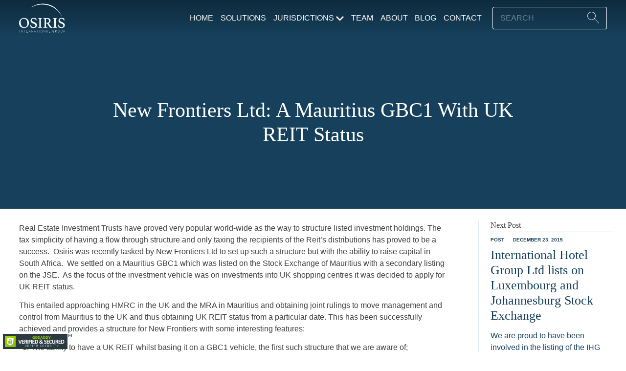

--- FILE ---
content_type: text/html; charset=UTF-8
request_url: https://ocs.world/new-frontiers-ltd-mauritius-gbc1-uk-reit-status/
body_size: 11227
content:
<!DOCTYPE html>
<!--[if lt IE 10]>    <html class="no-js ls-ie10" lang="en-US"> <![endif]-->
<!--[if gt IE 9]><!--><html class="no-js"         lang="en-US"> <!--<![endif]-->
<head>
  <meta charset="utf-8"/>
  <meta http-equiv="x-ua-compatible" content="ie=edge">
  <meta content="width=device-width, initial-scale=1.0" name="viewport"/>
  <meta itemprop="name" content="Osiris Network of Sites"/>
  <meta itemprop="url" content="https://ocs.world/"/>

  <link href="http://gmpg.org/xfn/11" rel="profile"/>
  <link href="https://ocs.world/xmlrpc.php" rel="pingback"/>
  <!--  Favicons  -->
  <link rel="apple-touch-icon-precomposed" sizes="57x57" href="https://ocs.world/wp-content/themes/ocsworld-2.0/assets/img/favicons/apple-touch-icon-57x57.png" />
  <link rel="apple-touch-icon-precomposed" sizes="114x114" href="https://ocs.world/wp-content/themes/ocsworld-2.0/assets/img/favicons/apple-touch-icon-114x114.png" />
  <link rel="apple-touch-icon-precomposed" sizes="72x72" href="https://ocs.world/wp-content/themes/ocsworld-2.0/assets/img/favicons/apple-touch-icon-72x72.png" />
  <link rel="apple-touch-icon-precomposed" sizes="144x144" href="https://ocs.world/wp-content/themes/ocsworld-2.0/assets/img/favicons/apple-touch-icon-144x144.png" />
  <link rel="apple-touch-icon-precomposed" sizes="60x60" href="https://ocs.world/wp-content/themes/ocsworld-2.0/assets/img/favicons//apple-touch-icon-60x60.png" />
  <link rel="apple-touch-icon-precomposed" sizes="120x120" href="https://ocs.world/wp-content/themes/ocsworld-2.0/assets/img/favicons//apple-touch-icon-120x120.png" />
  <link rel="apple-touch-icon-precomposed" sizes="76x76" href="https://ocs.world/wp-content/themes/ocsworld-2.0/assets/img/favicons//apple-touch-icon-76x76.png" />
  <link rel="apple-touch-icon-precomposed" sizes="152x152" href="https://ocs.world/wp-content/themes/ocsworld-2.0/assets/img/favicons//apple-touch-icon-152x152.png" />
  <link rel="icon" type="image/png" href="https://ocs.world/wp-content/themes/ocsworld-2.0/assets/img/favicons//favicon-196x196.png" sizes="196x196" />
  <link rel="icon" type="image/png" href="https://ocs.world/wp-content/themes/ocsworld-2.0/assets/img/favicons//favicon-96x96.png" sizes="96x96" />
  <link rel="icon" type="image/png" href="https://ocs.world/wp-content/themes/ocsworld-2.0/assets/img/favicons//favicon-32x32.png" sizes="32x32" />
  <link rel="icon" type="image/png" href="https://ocs.world/wp-content/themes/ocsworld-2.0/assets/img/favicons//favicon-16x16.png" sizes="16x16" />
  <link rel="icon" type="image/png" href="https://ocs.world/wp-content/themes/ocsworld-2.0/assets/img/favicons//favicon-128.png" sizes="128x128" />
  <meta name="application-name" content="OCS World"/>
  <meta name="msapplication-TileColor" content="#FFFFFF" />
  <meta name="msapplication-TileImage" content="https://ocs.world/wp-content/themes/ocsworld-2.0/assets/img/favicons//mstile-144x144.png" />
  <meta name="msapplication-square70x70logo" content="https://ocs.world/wp-content/themes/ocsworld-2.0/assets/img/favicons//mstile-70x70.png" />
  <meta name="msapplication-square150x150logo" content="https://ocs.world/wp-content/themes/ocsworld-2.0/assets/img/favicons//mstile-150x150.png" />
  <meta name="msapplication-wide310x150logo" content="https://ocs.world/wp-content/themes/ocsworld-2.0/assets/img/favicons//mstile-310x150.png" />
  <meta name="msapplication-square310x310logo" content="https://ocs.world/wp-content/themes/ocsworld-2.0/assets/img/favicons//mstile-310x310.png" />

  <title>New Frontiers Ltd: A Mauritius GBC1 With UK REIT Status</title>
<meta name='robots' content='max-image-preview:large' />
<link rel='dns-prefetch' href='//www.googletagmanager.com' />
<link rel='dns-prefetch' href='//fonts.googleapis.com' />
<link rel='dns-prefetch' href='//fonts.gstatic.com' />
<link rel='dns-prefetch' href='//ajax.googleapis.com' />
<link rel='dns-prefetch' href='//apis.google.com' />
<link rel='dns-prefetch' href='//google-analytics.com' />
<link rel='dns-prefetch' href='//www.google-analytics.com' />
<link rel='dns-prefetch' href='//ssl.google-analytics.com' />
<link rel='dns-prefetch' href='//youtube.com' />
<link rel='dns-prefetch' href='//s.gravatar.com' />
<link rel="alternate" type="application/rss+xml" title="Osiris Network of Sites &raquo; Feed" href="https://ocs.world/feed/" />
<link rel="alternate" type="application/rss+xml" title="Osiris Network of Sites &raquo; Comments Feed" href="https://ocs.world/comments/feed/" />
<link rel="alternate" type="application/rss+xml" title="Osiris Network of Sites &raquo; New Frontiers Ltd: A Mauritius GBC1 With UK REIT Status Comments Feed" href="https://ocs.world/new-frontiers-ltd-mauritius-gbc1-uk-reit-status/feed/" />
<link rel='stylesheet' id='wp-block-library-css' href='https://ocs.world/wp-includes/css/dist/block-library/style.min.css?ver=6.2.8' type='text/css' media='all' />
<style id='safe-svg-svg-icon-style-inline-css' type='text/css'>
.safe-svg-cover .safe-svg-inside{display:inline-block;max-width:100%}.safe-svg-cover svg{height:100%;max-height:100%;max-width:100%;width:100%}

</style>
<link rel='stylesheet' id='classic-theme-styles-css' href='https://ocs.world/wp-includes/css/classic-themes.min.css?ver=6.2.8' type='text/css' media='all' />
<style id='global-styles-inline-css' type='text/css'>
body{--wp--preset--color--black: #000000;--wp--preset--color--cyan-bluish-gray: #abb8c3;--wp--preset--color--white: #ffffff;--wp--preset--color--pale-pink: #f78da7;--wp--preset--color--vivid-red: #cf2e2e;--wp--preset--color--luminous-vivid-orange: #ff6900;--wp--preset--color--luminous-vivid-amber: #fcb900;--wp--preset--color--light-green-cyan: #7bdcb5;--wp--preset--color--vivid-green-cyan: #00d084;--wp--preset--color--pale-cyan-blue: #8ed1fc;--wp--preset--color--vivid-cyan-blue: #0693e3;--wp--preset--color--vivid-purple: #9b51e0;--wp--preset--gradient--vivid-cyan-blue-to-vivid-purple: linear-gradient(135deg,rgba(6,147,227,1) 0%,rgb(155,81,224) 100%);--wp--preset--gradient--light-green-cyan-to-vivid-green-cyan: linear-gradient(135deg,rgb(122,220,180) 0%,rgb(0,208,130) 100%);--wp--preset--gradient--luminous-vivid-amber-to-luminous-vivid-orange: linear-gradient(135deg,rgba(252,185,0,1) 0%,rgba(255,105,0,1) 100%);--wp--preset--gradient--luminous-vivid-orange-to-vivid-red: linear-gradient(135deg,rgba(255,105,0,1) 0%,rgb(207,46,46) 100%);--wp--preset--gradient--very-light-gray-to-cyan-bluish-gray: linear-gradient(135deg,rgb(238,238,238) 0%,rgb(169,184,195) 100%);--wp--preset--gradient--cool-to-warm-spectrum: linear-gradient(135deg,rgb(74,234,220) 0%,rgb(151,120,209) 20%,rgb(207,42,186) 40%,rgb(238,44,130) 60%,rgb(251,105,98) 80%,rgb(254,248,76) 100%);--wp--preset--gradient--blush-light-purple: linear-gradient(135deg,rgb(255,206,236) 0%,rgb(152,150,240) 100%);--wp--preset--gradient--blush-bordeaux: linear-gradient(135deg,rgb(254,205,165) 0%,rgb(254,45,45) 50%,rgb(107,0,62) 100%);--wp--preset--gradient--luminous-dusk: linear-gradient(135deg,rgb(255,203,112) 0%,rgb(199,81,192) 50%,rgb(65,88,208) 100%);--wp--preset--gradient--pale-ocean: linear-gradient(135deg,rgb(255,245,203) 0%,rgb(182,227,212) 50%,rgb(51,167,181) 100%);--wp--preset--gradient--electric-grass: linear-gradient(135deg,rgb(202,248,128) 0%,rgb(113,206,126) 100%);--wp--preset--gradient--midnight: linear-gradient(135deg,rgb(2,3,129) 0%,rgb(40,116,252) 100%);--wp--preset--duotone--dark-grayscale: url('#wp-duotone-dark-grayscale');--wp--preset--duotone--grayscale: url('#wp-duotone-grayscale');--wp--preset--duotone--purple-yellow: url('#wp-duotone-purple-yellow');--wp--preset--duotone--blue-red: url('#wp-duotone-blue-red');--wp--preset--duotone--midnight: url('#wp-duotone-midnight');--wp--preset--duotone--magenta-yellow: url('#wp-duotone-magenta-yellow');--wp--preset--duotone--purple-green: url('#wp-duotone-purple-green');--wp--preset--duotone--blue-orange: url('#wp-duotone-blue-orange');--wp--preset--font-size--small: 13px;--wp--preset--font-size--medium: 20px;--wp--preset--font-size--large: 36px;--wp--preset--font-size--x-large: 42px;--wp--preset--spacing--20: 0.44rem;--wp--preset--spacing--30: 0.67rem;--wp--preset--spacing--40: 1rem;--wp--preset--spacing--50: 1.5rem;--wp--preset--spacing--60: 2.25rem;--wp--preset--spacing--70: 3.38rem;--wp--preset--spacing--80: 5.06rem;--wp--preset--shadow--natural: 6px 6px 9px rgba(0, 0, 0, 0.2);--wp--preset--shadow--deep: 12px 12px 50px rgba(0, 0, 0, 0.4);--wp--preset--shadow--sharp: 6px 6px 0px rgba(0, 0, 0, 0.2);--wp--preset--shadow--outlined: 6px 6px 0px -3px rgba(255, 255, 255, 1), 6px 6px rgba(0, 0, 0, 1);--wp--preset--shadow--crisp: 6px 6px 0px rgba(0, 0, 0, 1);}:where(.is-layout-flex){gap: 0.5em;}body .is-layout-flow > .alignleft{float: left;margin-inline-start: 0;margin-inline-end: 2em;}body .is-layout-flow > .alignright{float: right;margin-inline-start: 2em;margin-inline-end: 0;}body .is-layout-flow > .aligncenter{margin-left: auto !important;margin-right: auto !important;}body .is-layout-constrained > .alignleft{float: left;margin-inline-start: 0;margin-inline-end: 2em;}body .is-layout-constrained > .alignright{float: right;margin-inline-start: 2em;margin-inline-end: 0;}body .is-layout-constrained > .aligncenter{margin-left: auto !important;margin-right: auto !important;}body .is-layout-constrained > :where(:not(.alignleft):not(.alignright):not(.alignfull)){max-width: var(--wp--style--global--content-size);margin-left: auto !important;margin-right: auto !important;}body .is-layout-constrained > .alignwide{max-width: var(--wp--style--global--wide-size);}body .is-layout-flex{display: flex;}body .is-layout-flex{flex-wrap: wrap;align-items: center;}body .is-layout-flex > *{margin: 0;}:where(.wp-block-columns.is-layout-flex){gap: 2em;}.has-black-color{color: var(--wp--preset--color--black) !important;}.has-cyan-bluish-gray-color{color: var(--wp--preset--color--cyan-bluish-gray) !important;}.has-white-color{color: var(--wp--preset--color--white) !important;}.has-pale-pink-color{color: var(--wp--preset--color--pale-pink) !important;}.has-vivid-red-color{color: var(--wp--preset--color--vivid-red) !important;}.has-luminous-vivid-orange-color{color: var(--wp--preset--color--luminous-vivid-orange) !important;}.has-luminous-vivid-amber-color{color: var(--wp--preset--color--luminous-vivid-amber) !important;}.has-light-green-cyan-color{color: var(--wp--preset--color--light-green-cyan) !important;}.has-vivid-green-cyan-color{color: var(--wp--preset--color--vivid-green-cyan) !important;}.has-pale-cyan-blue-color{color: var(--wp--preset--color--pale-cyan-blue) !important;}.has-vivid-cyan-blue-color{color: var(--wp--preset--color--vivid-cyan-blue) !important;}.has-vivid-purple-color{color: var(--wp--preset--color--vivid-purple) !important;}.has-black-background-color{background-color: var(--wp--preset--color--black) !important;}.has-cyan-bluish-gray-background-color{background-color: var(--wp--preset--color--cyan-bluish-gray) !important;}.has-white-background-color{background-color: var(--wp--preset--color--white) !important;}.has-pale-pink-background-color{background-color: var(--wp--preset--color--pale-pink) !important;}.has-vivid-red-background-color{background-color: var(--wp--preset--color--vivid-red) !important;}.has-luminous-vivid-orange-background-color{background-color: var(--wp--preset--color--luminous-vivid-orange) !important;}.has-luminous-vivid-amber-background-color{background-color: var(--wp--preset--color--luminous-vivid-amber) !important;}.has-light-green-cyan-background-color{background-color: var(--wp--preset--color--light-green-cyan) !important;}.has-vivid-green-cyan-background-color{background-color: var(--wp--preset--color--vivid-green-cyan) !important;}.has-pale-cyan-blue-background-color{background-color: var(--wp--preset--color--pale-cyan-blue) !important;}.has-vivid-cyan-blue-background-color{background-color: var(--wp--preset--color--vivid-cyan-blue) !important;}.has-vivid-purple-background-color{background-color: var(--wp--preset--color--vivid-purple) !important;}.has-black-border-color{border-color: var(--wp--preset--color--black) !important;}.has-cyan-bluish-gray-border-color{border-color: var(--wp--preset--color--cyan-bluish-gray) !important;}.has-white-border-color{border-color: var(--wp--preset--color--white) !important;}.has-pale-pink-border-color{border-color: var(--wp--preset--color--pale-pink) !important;}.has-vivid-red-border-color{border-color: var(--wp--preset--color--vivid-red) !important;}.has-luminous-vivid-orange-border-color{border-color: var(--wp--preset--color--luminous-vivid-orange) !important;}.has-luminous-vivid-amber-border-color{border-color: var(--wp--preset--color--luminous-vivid-amber) !important;}.has-light-green-cyan-border-color{border-color: var(--wp--preset--color--light-green-cyan) !important;}.has-vivid-green-cyan-border-color{border-color: var(--wp--preset--color--vivid-green-cyan) !important;}.has-pale-cyan-blue-border-color{border-color: var(--wp--preset--color--pale-cyan-blue) !important;}.has-vivid-cyan-blue-border-color{border-color: var(--wp--preset--color--vivid-cyan-blue) !important;}.has-vivid-purple-border-color{border-color: var(--wp--preset--color--vivid-purple) !important;}.has-vivid-cyan-blue-to-vivid-purple-gradient-background{background: var(--wp--preset--gradient--vivid-cyan-blue-to-vivid-purple) !important;}.has-light-green-cyan-to-vivid-green-cyan-gradient-background{background: var(--wp--preset--gradient--light-green-cyan-to-vivid-green-cyan) !important;}.has-luminous-vivid-amber-to-luminous-vivid-orange-gradient-background{background: var(--wp--preset--gradient--luminous-vivid-amber-to-luminous-vivid-orange) !important;}.has-luminous-vivid-orange-to-vivid-red-gradient-background{background: var(--wp--preset--gradient--luminous-vivid-orange-to-vivid-red) !important;}.has-very-light-gray-to-cyan-bluish-gray-gradient-background{background: var(--wp--preset--gradient--very-light-gray-to-cyan-bluish-gray) !important;}.has-cool-to-warm-spectrum-gradient-background{background: var(--wp--preset--gradient--cool-to-warm-spectrum) !important;}.has-blush-light-purple-gradient-background{background: var(--wp--preset--gradient--blush-light-purple) !important;}.has-blush-bordeaux-gradient-background{background: var(--wp--preset--gradient--blush-bordeaux) !important;}.has-luminous-dusk-gradient-background{background: var(--wp--preset--gradient--luminous-dusk) !important;}.has-pale-ocean-gradient-background{background: var(--wp--preset--gradient--pale-ocean) !important;}.has-electric-grass-gradient-background{background: var(--wp--preset--gradient--electric-grass) !important;}.has-midnight-gradient-background{background: var(--wp--preset--gradient--midnight) !important;}.has-small-font-size{font-size: var(--wp--preset--font-size--small) !important;}.has-medium-font-size{font-size: var(--wp--preset--font-size--medium) !important;}.has-large-font-size{font-size: var(--wp--preset--font-size--large) !important;}.has-x-large-font-size{font-size: var(--wp--preset--font-size--x-large) !important;}
.wp-block-navigation a:where(:not(.wp-element-button)){color: inherit;}
:where(.wp-block-columns.is-layout-flex){gap: 2em;}
.wp-block-pullquote{font-size: 1.5em;line-height: 1.6;}
</style>
<link rel='stylesheet' id='osiris-css' href='https://ocs.world/wp-content/themes/ocsworld-2.0/style.css?ver=4.0.1' type='text/css' media='all' />

<!-- Google tag (gtag.js) snippet added by Site Kit -->
<!-- Google Analytics snippet added by Site Kit -->
<script type='text/javascript' src='https://www.googletagmanager.com/gtag/js?id=GT-5TGHK39G' id='google_gtagjs-js' async></script>
<script type='text/javascript' id='google_gtagjs-js-after'>
window.dataLayer = window.dataLayer || [];function gtag(){dataLayer.push(arguments);}
gtag("set","linker",{"domains":["ocs.world"]});
gtag("js", new Date());
gtag("set", "developer_id.dZTNiMT", true);
gtag("config", "GT-5TGHK39G");
 window._googlesitekit = window._googlesitekit || {}; window._googlesitekit.throttledEvents = []; window._googlesitekit.gtagEvent = (name, data) => { var key = JSON.stringify( { name, data } ); if ( !! window._googlesitekit.throttledEvents[ key ] ) { return; } window._googlesitekit.throttledEvents[ key ] = true; setTimeout( () => { delete window._googlesitekit.throttledEvents[ key ]; }, 5 ); gtag( "event", name, { ...data, event_source: "site-kit" } ); }; 
</script>
<script type='text/javascript' src='https://ocs.world/wp-includes/js/jquery/jquery.min.js?ver=3.6.4' id='jquery-core-js'></script>
<script type='text/javascript' src='https://ocs.world/wp-includes/js/jquery/jquery-migrate.min.js?ver=3.4.0' id='jquery-migrate-js'></script>
<link rel="https://api.w.org/" href="https://ocs.world/wp-json/" /><link rel="alternate" type="application/json" href="https://ocs.world/wp-json/wp/v2/posts/121" /><link rel="EditURI" type="application/rsd+xml" title="RSD" href="https://ocs.world/xmlrpc.php?rsd" />
<link rel="wlwmanifest" type="application/wlwmanifest+xml" href="https://ocs.world/wp-includes/wlwmanifest.xml" />
<link rel='shortlink' href='https://ocs.world/?p=121' />
<link rel="alternate" type="application/json+oembed" href="https://ocs.world/wp-json/oembed/1.0/embed?url=https%3A%2F%2Focs.world%2Fnew-frontiers-ltd-mauritius-gbc1-uk-reit-status%2F" />
<link rel="alternate" type="text/xml+oembed" href="https://ocs.world/wp-json/oembed/1.0/embed?url=https%3A%2F%2Focs.world%2Fnew-frontiers-ltd-mauritius-gbc1-uk-reit-status%2F&#038;format=xml" />
<meta name="generator" content="Site Kit by Google 1.170.0" /><!-- SEO meta tags powered by SmartCrawl https://premium.wpmudev.org/project/smartcrawl-wordpress-seo/ -->
<meta name="description" content="Real Estate Investment Trusts have proved very popular world-wide as the way to structure listed investment holdings. The tax simplicity of having a flow through structure and only taxing the recipients of the Reit’s distributions has proved to be a success." />
<meta name="keywords" content="new,frontiers,mauritius REIT GBC1" />
<script type="application/ld+json">[{"@context":"http:\/\/schema.org","@type":"WebSite","about":"Just another Osiris Group Sites site","dateModified":"2024-03-13 07:48:12.000000","description":"Just another Osiris Group Sites site","encoding":"UTF-8","headline":"Osiris Network of Sites","inLanguage":"en-US","name":"Osiris Network of Sites","publisher":{"@type":"Organization","name":"Osiris Network of Sites"},"url":"https:\/\/ocs.world"},{"@context":"http:\/\/schema.org","@type":"Article","author":{"@type":"Person","name":"bothagrant","url":"https:\/\/ocs.world\/author\/bothagrant\/"},"commentCount":"0","dateModified":"2015-12-27T04:30:00","datePublished":"2015-12-27T04:30:00","description":"Real Estate Investment Trusts have proved very popular world-wide as the way to structure listed investment holdings.\u00a0The tax simplicity of having a flow through structure and only taxing the recipients of the Reit\u2019s distributions has proved to be a success.","headline":"New Frontiers Ltd: A Mauritius GBC1 With UK REIT Status","keywords":"new,frontiers,mauritius REIT GBC1","mainEntityOfPage":"https:\/\/ocs.world\/new-frontiers-ltd-mauritius-gbc1-uk-reit-status\/","name":"New Frontiers Ltd: A Mauritius GBC1 With UK REIT Status","publisher":{"@type":"Organization","name":"Osiris Network of Sites","logo":{"@type":"ImageObject","url":"https:\/\/secure.gravatar.com\/avatar\/?s=96&d=mm&r=g","height":60,"width":60}},"url":"https:\/\/ocs.world\/new-frontiers-ltd-mauritius-gbc1-uk-reit-status\/"}]</script>
<!-- /SEO -->
		<style type="text/css" id="wp-custom-css">
			.post-12>header.post-header>nav.post-children{
	display: none
}
.post-14>header.post-header>nav.post-children{
	display: none
}
/* Blog Css Code  */
body.page-id-1419 .page-content {
	max-width: 100rem;
}
.custom-blog-posts-css li{
	list-style: none !important;
	margin-bottom: 25px;
}
.custom-blog-posts-css li a{
	text-decoration:none !important;
	font-size: 1.2rem !important;
	color:#16405b !important;
	font-weight:600 !important;
	border: none !important;
}

.sya_container h6 a {
	font-size: 1.2rem !important;
	color:#16405b !important;
	font-weight:600 !important;
	border: none !important;
}

.sya_container ul li {
	list-style:none !important;
}
.sya_postcontent a {
		text-decoration:none !important;
	font-size: 1rem !important;
	color:#16405b !important;
	font-weight:600 !important;
	border: none !important;
}		</style>
		</head>

<body class="post-template-default single single-post postid-121 single-format-standard elementor-default elementor-kit-1422" itemscope itemtype="http://schema.org/Blog">

  <header id="header" role="banner" itemscope itemtype="http://schema.org/WPHeader">

    
<script type="application/ld+json">{
  "@context": "http://schema.org",
  "@type": "Organization",
  "name": "Osiris Network of Sites",
  "url": "https://ocs.world/",
  "logo": "https://ocs.world/wp-content/themes/ocsworld-2.0assets/img/logo.png"
}</script>

<a class="logo" href="https://ocs.world/">

  


  <figure class="icon">
        <svg class="logo-image" width="50" height="32" viewBox="0 0 738 466" xmlns="http://www.w3.org/2000/svg"><path d="M691.7 218.1C646.8 93.4 528.6 3.3 388.3.8 312.1-.5 241.5 24.3 185 66.9c55.6-34.6 122.4-54.2 193.9-53 141.8 2.5 262.1 86.4 312.8 204.2" class="logo-arc"/><path d="M726 255.2c-.6-5.5-1-10.7-1.3-15.5-8.7-3.4-16.4-5.8-23.3-7.2-6.9-1.4-14.1-2.2-21.6-2.2-7.2 0-13.7 1.1-19.5 3.4-5.8 2.2-10.7 5.3-14.8 9.1-4.1 3.8-7.2 8.4-9.4 13.6-2.2 5.2-3.2 10.8-3.2 16.7 0 6.7 1.1 12.5 3.2 17.4 2.2 4.9 5.2 9.2 9.3 12.9 4 3.7 8.8 6.9 14.4 9.7 5.6 2.8 11.9 5.5 18.7 8.1 10.6 3.8 18.7 8.2 24.4 13 5.7 4.8 8.5 11.4 8.5 19.7 0 3.7-.6 7.1-1.9 10.3-1.3 3.2-3.2 6.1-5.8 8.6-2.6 2.6-5.8 4.6-9.6 6-3.8 1.4-8.3 2.2-13.5 2.2-11.4 0-20.2-2.7-26.6-8.2-6.3-5.4-11.5-13.9-15.5-25.5-.8-1.9-1.7-3.3-2.8-4.2-1-.9-2.5-1.3-4.4-1.3-1.6 0-3 .2-4.1.7 1.3 6.2 2.4 12.5 3.4 18.7 1 6.2 1.7 12.7 2.2 19.5 5.6 3.4 12.5 6.1 20.5 8.2 8.1 2.1 17.1 3.1 27 3.1 9.4 0 17.5-1.2 24.3-3.6 6.7-2.4 12.2-5.7 16.5-10 4.2-4.2 7.4-9.2 9.4-14.9 2-5.7 3-11.8 3-18.4 0-10.9-3.6-20.1-10.9-27.5-7.3-7.5-18.6-14.2-34-20.3-12.3-5-21.7-9.9-28-14.7-6.3-4.8-9.5-11-9.5-18.5 0-3.5.8-6.7 2.3-9.6 1.5-2.9 3.6-5.3 6.1-7.3 2.6-2 5.6-3.5 9-4.6 3.4-1 7.1-1.6 10.9-1.6 9.9 0 17.8 2.1 23.6 6.2 5.8 4.2 10.7 10.8 14.9 19.9.5 1 1.2 1.8 2.2 2.6 1 .8 2.5 1.2 4.6 1.2.8 0 2-.2 3.6-.5-1-4.6-1.7-9.7-2.3-15.2zM588.4 250c0-3.2 1.1-5.5 3.4-6.8 2.2-1.4 6.4-2.5 12.5-3.5 1.6-.3 2.4-1.7 2.4-4.1 0-1-.2-2.2-.5-3.8-5 .3-10.1.6-15.3.8-5.2.2-9.8.4-13.8.4-4.2 0-8.9-.1-14.1-.4-5.2-.2-10.2-.5-15-.8-.3 1.6-.5 2.9-.5 3.8 0 1 .2 1.8.5 2.6s1 1.3 1.9 1.4c6.1 1 10.3 2.1 12.5 3.5 2.2 1.4 3.4 3.6 3.4 6.8v122.3c0 3.2-1.1 5.4-3.4 6.7-2.2 1.3-6.4 2.5-12.5 3.6-1.6.3-2.4 1.6-2.4 3.8 0 1 .2 2.2.5 3.8 4.6-.3 9.6-.6 14.8-.8 5.2-.2 10-.4 14.3-.4 4.5 0 9.2.1 14.2.4 5 .2 9.9.5 14.9.8.3-1.6.5-2.9.5-3.8 0-2.2-.8-3.5-2.4-3.8-6.1-1.3-10.3-2.5-12.5-3.7-2.2-1.2-3.4-3.4-3.4-6.6V250zm-156.5 59.1v-66.3h12c6.6 0 12.1.9 16.7 2.6 4.6 1.8 8.2 4.2 11.1 7.2 2.8 3 4.8 6.7 6.1 10.8 1.3 4.2 1.9 8.7 1.9 13.7 0 11.9-3 20.1-9.1 24.9-6.1 4.7-14.7 7.1-26 7.1h-12.7zm56.2 65.4c3 4.5 6.3 8.2 9.7 11.1 3.4 2.9 6.9 4.3 10.2 4.3 4.5 0 9.4.1 14.7.4 5.3.2 9.8.5 13.5.8.3-1.6.5-3 .5-4.3 0-1.9-.7-3-2.2-3.4-3.2-.8-6.7-2-10.3-3.6-3.7-1.6-7.1-4.5-10.1-8.6L474 315.4c5.3-1.9 9.9-4.4 13.8-7.6 3.9-3.1 7.1-6.5 9.6-10.2 2.5-3.7 4.3-7.5 5.5-11.3 1.2-3.8 1.8-7.5 1.8-11.1 0-13-4.4-23.3-13.2-30.9-8.8-7.6-21.9-11.4-39.2-11.4h-32.4c-4.6 0-9.5-.1-14.7-.4-5.1-.2-10.1-.5-14.9-.8-.3 1.6-.5 2.9-.5 3.8 0 2.6.8 3.9 2.4 4.1 6.7.8 11.3 2 13.6 3.5 2.3 1.5 3.5 3.8 3.5 6.8v122.3c0 3.2-1.2 5.5-3.7 6.8-2.5 1.4-6.8 2.5-12.9 3.5-1.8.3-2.6 1.6-2.6 3.8 0 1 .2 2.2.5 3.8 4.8-.3 9.9-.6 15.4-.8 5.4-.2 10.3-.4 14.4-.4 5.9 0 12 .1 18.1.4 6.2.2 11.4.5 15.7.8.3-1.6.5-3 .5-4.1 0-2.4-1-3.8-2.9-4.1-6.7-.8-11.7-1.8-15-3.1-3.3-1.3-4.9-3.7-4.9-7.2V319h17.8l38.4 55.5zM348.4 250c0-3.2 1.1-5.5 3.4-6.8 2.3-1.3 6.4-2.5 12.5-3.5 1.6-.3 2.4-1.7 2.4-4.1 0-1-.2-2.2-.5-3.8-5 .3-10.1.6-15.3.8-5.2.2-9.8.4-13.8.4-4.2 0-8.9-.1-14.1-.4-5.2-.2-10.2-.5-15-.8-.3 1.6-.5 2.9-.5 3.8 0 1 .2 1.8.5 2.6s1 1.3 1.9 1.4c6.1 1 10.3 2.1 12.5 3.5 2.2 1.4 3.4 3.6 3.4 6.8v122.3c0 3.2-1.1 5.4-3.4 6.7-2.2 1.3-6.4 2.5-12.5 3.6-1.6.3-2.4 1.6-2.4 3.8 0 1 .2 2.2.5 3.8 4.6-.3 9.6-.6 14.8-.8 5.2-.2 10-.4 14.3-.4 4.5 0 9.2.1 14.2.4 5 .2 9.9.5 14.9.8.3-1.6.5-2.9.5-3.8 0-2.2-.8-3.5-2.4-3.8-6.1-1.3-10.2-2.5-12.5-3.7-2.2-1.2-3.4-3.4-3.4-6.6V250zm-70.3 5.2c-.6-5.5-1-10.7-1.3-15.5-8.7-3.4-16.4-5.8-23.3-7.2-6.9-1.4-14.1-2.2-21.6-2.2-7.2 0-13.7 1.1-19.5 3.4-5.8 2.2-10.7 5.3-14.8 9.1-4.1 3.8-7.2 8.4-9.4 13.6-2.2 5.2-3.2 10.8-3.2 16.7 0 6.7 1.1 12.5 3.2 17.4 2.2 4.9 5.2 9.2 9.3 12.9 4 3.7 8.8 6.9 14.4 9.7 5.6 2.8 11.9 5.5 18.7 8.1 10.6 3.8 18.7 8.2 24.4 13 5.7 4.8 8.5 11.4 8.5 19.7 0 3.7-.6 7.1-1.9 10.3-1.3 3.2-3.2 6.1-5.8 8.6-2.6 2.6-5.8 4.6-9.6 6-3.8 1.4-8.3 2.2-13.5 2.2-11.4 0-20.2-2.7-26.6-8.2-6.3-5.4-11.5-13.9-15.5-25.5-.8-1.9-1.7-3.3-2.8-4.2-1-.9-2.5-1.3-4.4-1.3-1.6 0-3 .2-4.1.7 1.3 6.2 2.4 12.5 3.4 18.7 1 6.2 1.7 12.7 2.2 19.5 5.6 3.4 12.5 6.1 20.5 8.2 8 2.1 17.1 3.1 27 3.1 9.4 0 17.5-1.2 24.3-3.6 6.7-2.4 12.2-5.7 16.5-10 4.2-4.2 7.4-9.2 9.4-14.9 2-5.7 3-11.8 3-18.4 0-10.9-3.6-20.1-10.9-27.5-7.3-7.5-18.6-14.2-34-20.3-12.3-5-21.7-9.9-28-14.7-6.3-4.8-9.5-11-9.5-18.5 0-3.5.8-6.7 2.3-9.6 1.5-2.9 3.6-5.3 6.1-7.3 2.6-2 5.6-3.5 9-4.6 3.4-1 7.1-1.6 10.9-1.6 9.9 0 17.8 2.1 23.6 6.2 5.8 4.2 10.7 10.8 14.9 19.9.5 1 1.2 1.8 2.2 2.6 1 .8 2.5 1.2 4.6 1.2.8 0 2-.2 3.6-.5-1-4.6-1.8-9.7-2.3-15.2zm-220 119c-7.2-4.2-13.3-10-18.1-17.4-4.9-7.5-8.6-16.3-11.2-26.4-2.6-10.2-3.8-21.2-3.8-33 0-9 1.4-16.9 4.1-23.8 2.7-6.9 6.4-12.7 10.9-17.4 4.6-4.7 9.9-8.3 15.9-10.8s12.3-3.7 18.9-3.7c9.9 0 18.6 2.1 26.1 6.2 7.5 4.2 13.6 9.9 18.5 17.2 4.9 7.3 8.5 15.9 10.9 25.7 2.4 9.9 3.6 20.5 3.6 32.1 0 8.3-1.2 16-3.7 23.1-2.5 7.1-6 13.1-10.5 18.3-4.5 5.1-9.9 9.1-16.1 12-6.2 2.9-13.1 4.3-20.7 4.3-9.4-.1-17.6-2.2-24.8-6.4zm-52.3-30c3.8 9.9 9 18.5 15.9 25.6 6.8 7.1 14.9 12.6 24.4 16.5 9.4 3.8 19.9 5.8 31.2 5.8 11.2 0 21.7-1.8 31.6-5.5 9.9-3.7 18.4-9 25.7-16 7.3-7 13-15.5 17.2-25.5 4.2-10 6.2-21.3 6.2-34 0-10.7-1.7-21-5-30.8-3.4-9.8-8.5-18.4-15.3-25.8-6.8-7.5-15.4-13.4-25.8-17.8s-22.6-6.6-36.5-6.6c-10.1 0-19.7 2.2-28.8 6.5-9.1 4.3-17.1 10.2-24 17.5-6.9 7.4-12.3 15.9-16.3 25.7-4 9.8-6 20.2-6 31.2-.1 12.2 1.7 23.3 5.5 33.2z" class="logo-title"/><path d="M717.7 446.7v-16.3h6.7c1.8 0 3.4.1 4.8.4 1.4.3 2.5.7 3.4 1.3.9.6 1.6 1.4 2 2.4.5 1 .7 2.3.7 3.8 0 3-.9 5.1-2.7 6.4-1.8 1.3-4.5 2-8.2 2h-6.7zm-2.5 17.6h2.5v-15.5h7.3c4 0 7.2-.9 9.5-2.6 2.3-1.7 3.4-4.4 3.4-7.9 0-1.9-.3-3.4-.9-4.7-.6-1.3-1.4-2.3-2.5-3.1-1.1-.8-2.5-1.4-4-1.7-1.6-.3-3.4-.5-5.4-.5h-9.8v36h-.1zm-45.7-13.8c0 2.8.3 5.1 1 7 .7 1.9 1.6 3.3 2.7 4.5 1.1 1.1 2.4 1.9 3.9 2.4s3 .7 4.5.7c1.6 0 3.1-.2 4.5-.7 1.5-.5 2.7-1.2 3.9-2.4 1.1-1.1 2-2.6 2.7-4.5.7-1.9 1-4.2 1-7v-22.2h-2.3v21.9c0 2.4-.3 4.4-.8 6-.5 1.6-1.3 2.9-2.2 3.8-.9 1-1.9 1.6-3.1 2-1.2.4-2.4.6-3.7.6-1.3 0-2.5-.2-3.6-.6-1.1-.4-2.2-1.1-3-2-.9-1-1.6-2.2-2.1-3.8-.5-1.6-.8-3.6-.8-6v-21.9h-2.5v22.2h-.1zm-39 11c-1.5-.8-2.8-1.9-3.9-3.3s-1.9-3.2-2.5-5.2c-.6-2-.9-4.3-.9-6.8s.3-4.7.9-6.7c.6-2 1.4-3.7 2.5-5.1 1.1-1.4 2.3-2.5 3.9-3.3 1.5-.8 3.2-1.1 5-1.1 1.8 0 3.5.4 5 1.1 1.5.8 2.8 1.9 3.9 3.3s1.9 3.1 2.5 5.1c.6 2 .9 4.2.9 6.7s-.3 4.8-.9 6.8c-.6 2-1.4 3.8-2.5 5.2-1.1 1.4-2.4 2.6-3.9 3.3-1.5.8-3.2 1.2-5 1.2-1.8 0-3.5-.4-5-1.2zm11 2.2c1.8-.9 3.4-2.2 4.7-3.8 1.3-1.6 2.3-3.6 3.1-5.9.7-2.3 1.1-4.9 1.1-7.7s-.4-5.4-1.1-7.7c-.7-2.3-1.8-4.2-3.1-5.8-1.3-1.6-2.9-2.9-4.7-3.7-1.8-.9-3.8-1.3-6-1.3-2.1 0-4.1.4-6 1.3-1.8.9-3.4 2.1-4.7 3.7-1.3 1.6-2.3 3.6-3.1 5.8-.7 2.3-1.1 4.8-1.1 7.7 0 2.8.4 5.4 1.1 7.7.7 2.3 1.7 4.3 3.1 5.9 1.3 1.6 2.9 2.9 4.7 3.8 1.8.9 3.8 1.3 6 1.3s4.2-.4 6-1.3zm-37.2.6l-9.9-16.7c2.8-.4 5.1-1.4 6.8-3 1.7-1.6 2.5-3.9 2.5-6.8 0-1.7-.3-3.2-.8-4.4-.6-1.2-1.4-2.2-2.4-3-1-.8-2.3-1.3-3.7-1.7-1.5-.3-3.1-.5-4.9-.5h-10.3v36h2.5v-16.6h7.7l9.8 16.6h2.7v.1zM584 445.7v-15.2h7.2c3.2 0 5.6.6 7.3 1.7 1.7 1.1 2.6 3 2.6 5.7s-.8 4.6-2.5 5.9c-1.7 1.3-4.1 1.9-7.4 1.9H584zm-47.7 8.3c.7 2.3 1.8 4.3 3.1 5.9 1.3 1.6 3 2.9 4.9 3.7 1.9.9 4 1.3 6.3 1.3 2.4 0 4.5-.4 6.3-1.1 1.8-.8 3.3-1.7 4.4-3v-14.3h-11v2.1h8.6V460c-.9.9-2 1.6-3.5 2-1.4.5-3 .7-4.6.7-2 0-3.9-.4-5.5-1.2-1.6-.8-3-1.9-4.1-3.3-1.1-1.4-2-3.1-2.5-5.2-.6-2-.9-4.3-.9-6.8s.3-4.8.9-6.8c.6-2 1.5-3.7 2.7-5.1 1.1-1.4 2.5-2.5 4.2-3.3 1.6-.8 3.5-1.1 5.6-1.1 2 0 3.6.4 4.9 1.1 1.3.7 2.4 1.6 3.4 2.6l1.5-1.6c-.5-.5-1-1-1.7-1.5-.6-.5-1.4-1-2.2-1.4-.8-.4-1.7-.8-2.7-1-1-.3-2.1-.4-3.3-.4-2.4 0-4.6.4-6.5 1.3-1.9.9-3.6 2.1-5 3.7s-2.5 3.6-3.3 5.9c-.8 2.3-1.1 4.9-1.1 7.7s.4 5.4 1.1 7.7zm-57.1 10.3h19.1v-2.2h-16.6v-33.8h-2.5v36zm-19.3 0h2.6l-12.7-36h-2.5l-12.7 36h2.5l4.3-12.4h14.3l4.2 12.4zm-17.7-14.4l2.3-6.7c.7-2.1 1.4-4.2 2.1-6.2.7-2 1.3-4.1 1.9-6.3h.2c.6 2.2 1.3 4.3 1.9 6.3.7 2 1.3 4 2.1 6.2l2.3 6.7h-12.8zm-48.3 14.4h2.4V442c0-1.8 0-3.5-.1-5.1-.1-1.7-.1-3.4-.2-5.1h.2l4 7.2 15.2 25.4h2.6v-36h-2.4v22.1c0 1.8 0 3.5.1 5.3.1 1.7.1 3.5.2 5.2h-.2l-4-7.2-15.2-25.4h-2.6v35.9zm-39.1-2.8c-1.5-.8-2.8-1.9-3.9-3.3s-1.9-3.2-2.5-5.2c-.6-2-.9-4.3-.9-6.8s.3-4.7.9-6.7c.6-2 1.4-3.7 2.5-5.1 1.1-1.4 2.3-2.5 3.9-3.3 1.5-.8 3.2-1.1 5-1.1 1.8 0 3.5.4 5 1.1 1.5.8 2.8 1.9 3.9 3.3s1.9 3.1 2.5 5.1c.6 2 .9 4.2.9 6.7s-.3 4.8-.9 6.8c-.6 2-1.4 3.8-2.5 5.2-1.1 1.4-2.4 2.6-3.9 3.3-1.5.8-3.2 1.2-5 1.2-1.8 0-3.5-.4-5-1.2zm11 2.2c1.8-.9 3.4-2.2 4.7-3.8 1.3-1.6 2.3-3.6 3.1-5.9.7-2.3 1.1-4.9 1.1-7.7s-.4-5.4-1.1-7.7c-.7-2.3-1.8-4.2-3.1-5.8-1.3-1.6-2.9-2.9-4.7-3.7-1.8-.9-3.8-1.3-6-1.3-2.1 0-4.1.4-6 1.3-1.8.9-3.4 2.1-4.7 3.7-1.3 1.6-2.3 3.6-3.1 5.8-.7 2.3-1.1 4.8-1.1 7.7 0 2.8.4 5.4 1.1 7.7.7 2.3 1.8 4.3 3.1 5.9 1.3 1.6 2.9 2.9 4.7 3.8 1.8.9 3.8 1.3 6 1.3s4.2-.4 6-1.3zm-42.5.6h2.5v-36h-2.5v36zm-31.9 0h2.5v-33.8h11.5v-2.2H280v2.2h11.5v33.8h-.1zm-24.8 0h2.6l-12.7-36H254l-12.7 36h2.5l4.3-12.4h14.3l4.2 12.4zm-17.7-14.4l2.3-6.7c.7-2.1 1.4-4.2 2.1-6.2.7-2 1.3-4.1 1.9-6.3h.2c.6 2.2 1.3 4.3 1.9 6.3.7 2 1.3 4 2.1 6.2l2.3 6.7h-12.8zm-48.4 14.4h2.4V442c0-1.8 0-3.5-.1-5.1-.1-1.7-.1-3.4-.2-5.1h.2l4 7.2 15.2 25.4h2.6v-36h-2.4v22.1c0 1.8 0 3.5.1 5.3.1 1.7.1 3.5.2 5.2h-.2l-4-7.2-15.2-25.4h-2.6v35.9zm-18.7 0l-9.9-16.7c2.8-.4 5.1-1.4 6.8-3 1.7-1.6 2.5-3.9 2.5-6.8 0-1.7-.3-3.2-.9-4.4-.6-1.2-1.4-2.2-2.4-3-1-.8-2.3-1.3-3.7-1.7-1.5-.3-3.1-.5-4.9-.5H159v36h2.5v-16.6h7.7l9.8 16.6h2.8v.1zm-20.3-18.6v-15.2h7.2c3.2 0 5.6.6 7.3 1.7 1.7 1.1 2.6 3 2.6 5.7s-.8 4.6-2.5 5.9c-1.7 1.3-4.1 1.9-7.4 1.9h-7.2zm-41.6 18.6h20.3v-2.2h-17.8v-15.8h14.4v-2.2h-14.4v-13.6h17.2v-2.2h-19.7v36zm-31.8 0h2.5v-33.8h11.5v-2.2H76.6v2.2h11.5v33.8zm-53.5 0H37V442c0-1.8 0-3.5-.1-5.1-.1-1.7-.1-3.4-.2-5.1h.2l4 7.2 15.2 25.4h2.6v-36h-2.4v22.1c0 1.8 0 3.5.1 5.3.1 1.7.1 3.5.2 5.2h-.2l-4-7.2-15.2-25.4h-2.6v35.9zm-24 0h2.5v-36h-2.5v36z" class="logo-subtitle"/></svg>      </figure>

  <p class="logo-content">
  <span class="logo-company">
    Osiris Network of Sites  </span>
  <small class="logo-description">
    Just another Osiris Group Sites site  </small>
  </p>
</a>

    
      
  <a href="#menu"  title='Skip to navigation and open menu' data-trigger='menu-offscreen'>
    <em>Menu</em>    


  <figure class="trigger-icon">
        <svg xmlns="http://www.w3.org/2000/svg" width="24" height="24" viewBox="0 0 768 768"><path d="M96 192h576v64.5H96V192zm0 223.5v-63h576v63H96zM96 576v-64.5h576V576H96z"/></svg>      </figure>
  </a>

      
<a href="#main"  title='Close and return to content' data-behaviour='scroll' data-reset>
  <span>Trigger to close active behaviour and return to main</span>
  <em>Close</em>    


  <figure class="trigger-icon">
        <svg xmlns="http://www.w3.org/2000/svg" width="24" height="24" viewBox="0 0 768 768"><path d="M607.5 205.5L429 384l178.5 178.5-45 45L384 429 205.5 607.5l-45-45L339 384 160.5 205.5l45-45L384 339l178.5-178.5z"/></svg>      </figure>
</a>
      <nav id="menu" role="navigation" itemscope itemtype="http://schema.org/SiteNavigationElement" data-behaviour="menu-offscreen">
        <ul id="menu-primary" class="menu-primary"><li id="menu-item-1234" class="menu-item menu-item-type-post_type menu-item-object-page menu-item-home menu-item-1234"><a href="https://ocs.world/">
<span>Home</span></a></li>
<li id="menu-item-1245" class="menu-item menu-item-type-post_type menu-item-object-section menu-item-1245"><a href="https://ocs.world/#solutions">
<span>Solutions</span></a></li>
<li id="menu-item-1244" class="menu-item menu-item-type-post_type menu-item-object-section menu-item-has-children menu-item-1244"><a href="https://ocs.world/#jurisdictions">
<span>Jurisdictions</span></a>
  <a href="#menu-item-1244"  title='Open submenu' data-trigger='menu-submenu'>
        


  <figure class="menu-icon">
        <svg width="24" height="24" viewBox="0 0 384 238" xmlns="http://www.w3.org/2000/svg"><path d="M45 .5l147 147L339 .5l45 45-192 192L0 45.5z"/></svg>      </figure>
  </a>

<ul class="sub-menu">
	<li id="menu-item-1181" class="menu-item menu-item-type-taxonomy menu-item-object-jurisdiction menu-item-1181"><a href="https://ocs.world/jurisdictions/ocs-international/">
<span>OCS International</span></a></li>
	<li id="menu-item-1179" class="menu-item menu-item-type-taxonomy menu-item-object-jurisdiction menu-item-1179"><a href="https://ocs.world/jurisdictions/mauritius/">
<span>Mauritius</span></a></li>
	<li id="menu-item-1180" class="menu-item menu-item-type-taxonomy menu-item-object-jurisdiction menu-item-1180"><a href="https://ocs.world/jurisdictions/bvi/">
<span>BVI</span></a></li>
	<li id="menu-item-1182" class="menu-item menu-item-type-taxonomy menu-item-object-jurisdiction menu-item-1182"><a href="https://ocs.world/jurisdictions/uk/">
<span>UK</span></a></li>
	<li id="menu-item-1183" class="menu-item menu-item-type-taxonomy menu-item-object-jurisdiction menu-item-1183"><a href="https://ocs.world/jurisdictions/cayman-islands/">
<span>Cayman Islands</span></a></li>
	<li id="menu-item-1184" class="menu-item menu-item-type-taxonomy menu-item-object-jurisdiction menu-item-1184"><a href="https://ocs.world/jurisdictions/hong-kong/">
<span>Hong Kong</span></a></li>
</ul>
</li>
<li id="menu-item-1364" class="menu-item menu-item-type-post_type menu-item-object-page menu-item-1364"><a href="https://ocs.world/team/">
<span>Team</span></a></li>
<li id="menu-item-1247" class="menu-item menu-item-type-post_type menu-item-object-page menu-item-1247"><a href="https://ocs.world/about/">
<span>About</span></a></li>
<li id="menu-item-1437" class="menu-item menu-item-type-post_type menu-item-object-page menu-item-1437"><a href="https://ocs.world/blog-posts/">
<span>Blog</span></a></li>
<li id="menu-item-913" class="menu-item menu-item-type-custom menu-item-object-custom menu-item-913"><a href="#contact" data-scroll="1">
<span>Contact</span></a></li>
</ul>                <form class="search-form" id="search" action="https://ocs.world/" method="get"  >
  <label for="s" class="visuallyhidden">Search</label>
  <input type="text" value="" name="s" id="s" placeholder="Search"/>
  <button type="submit">
    <span>search</span>
        


  <figure class="searchform-icon">
        <svg xmlns="http://www.w3.org/2000/svg" width="24" height="24" viewBox="0 0 24 24"><g stroke="#000" stroke-linejoin="round" stroke-miterlimit="10" fill="none"><circle cx="8.5" cy="8.5" r="8"/><path stroke-linecap="round" d="M14.156 14.156L23.5 23.5"/></g></svg>      </figure>
  </button>
</form>      </nav>



    
  </header>

  <main id="content" role="main">



  
    
    <article class="post-121 post type-post status-publish format-standard hentry category-uncategorized no-thumbnail" itemscope itemtype="http://schema.org/BlogPosting">

      <meta itemscope itemprop="mainEntityOfPage" itemType="https://schema.org/WebPage" itemid="https://ocs.world/new-frontiers-ltd-mauritius-gbc1-uk-reit-status/">

      <header class="post-header">

        
<div class="hero no-thumbnail">

 <figure class="hero-image" itemprop="image" itemscope itemtype="https://schema.org/ImageObject">
   
 </figure>

  <h1 class="hero-title" itemprop="headline">New Frontiers Ltd: A Mauritius GBC1 With UK REIT Status</h1>
 
 
<!-- <p class="hero-subtitle" itemprop="description">...</p> -->

</div>

        <div class="post-meta">

  <div itemprop="publisher" itemscope itemtype="https://schema.org/Organization">
    <figure itemprop="logo" itemscope itemtype="https://schema.org/ImageObject">
      <meta itemprop="url" content="https://ocs.world/wp-content/themes/ocsworld-2.0/img/logo.png">
      <meta itemprop="width" content="100">
      <meta itemprop="height" content="60">
    </figure>
    <meta itemprop="name" content="Osiris Network of Sites">
    <link itemprop="url" href="https://ocs.world/" />

    <span itemscope itemtype="http://schema.org/Organization">
      <link itemprop="url" href="http://www.your-company-site.com">
      <link itemprop="sameAs" href="http://www.facebook.com/your-company">
      <link itemprop="sameAs" href="http://www.twitter.com/YourCompany">
    </span>

  </div>

  <span class="page-author" itemprop="author">bothagrant</span>

  <time itemprop="datePublished" content="2015-12-27T04:30:00">December 27, 2015</time>

  <time itemprop="dateModified" content="2015-12-27T04:30:00">December 27, 2015</time>

</div>
      </header>

      <div class="post-content" itemprop="articleBody">
      <div>Real Estate Investment Trusts have proved very popular world-wide as the way to structure listed investment holdings. The tax simplicity of having a flow through structure and only taxing the recipients of the Reit’s distributions has proved to be a success.  Osiris was recently tasked by New Frontiers Ltd to set up such a structure but with the ability to raise capital in South Africa.  We settled on a Mauritius GBC1 which was listed on the Stock Exchange of Mauritius with a secondary listing on the JSE.  As the focus of the investment vehicle was on investments into UK shopping centres it was decided to apply for UK REIT status.</div>
<div></div>
<div>This entailed approaching HMRC in the UK and the MRA in Mauritius and obtaining joint rulings to move management and control from Mauritius to the UK and thus obtaining UK REIT status from a particular date. This has been successfully achieved and provides a structure for New Frontiers with some interesting features:</div>
<div></div>
<div></div>
<ol>
<li>The ability to have a UK REIT whilst basing it on a GBC1 vehicle, the first such structure that we are aware of;</li>
<li>The ability to do a cost effective initial listing and secondary listing on the JSE whilst still in growth phase;</li>
<li>An effective structure going forwards with considerable more flexibility than if say a UK company had been used;</li>
</ol>

<div></div>
<div>
<p>Whilst the same result could have been achieved with an AIM listing, the costs are considerable compared to the SEM with a similar initial result.</p>
<div></div>
</div>
<div>Should you require further information then please contact:</div>
<div></div>
<div><b>Daniel Romburgh</b></div>
<div><a href="mailto:dan@cs00195.wpengine.com/ocs">dan@cs00195.wpengine.com/ocs</a> | <a href="http://www.osiristrust.com/">www.osiristrust.com</a></div>

<div>Telephone: +230 650 4030</div>
            </div>

      <aside class="post-sidebar" itemscope itemtype="WPSidebar" role="complementary">

 
 <!-- Prev|Next Post Types -->
  <section class="widget">
    <nav class="widget-prev-next" role="navigation">

                    <h4 class="widget-title">Next Post</h4>
                <a  href="https://ocs.world/international-hotel-group-ltd-lists-luxembourg-johannesburg-stock-exchange/" class="listing">
  
  <div class="listing-meta">
    post                      <date class="listing-date" datetime="2015-12-23T09:27:00">December 23, 2015</date>
      </div>
  <h3 class="listing-title">
    International Hotel Group Ltd lists on Luxembourg and Johannesburg Stock Exchange  </h3>

  <p class="listing-content">
    We are proud to have been involved in the listing of the IHG Group on the Luxembourg and Johannesburg Stock Exchanges.  IHG, which is a BVI company incorporated and managed by Osiris, listed on the JSE in October 2015. Osiris was retained to project manage the entire offshore side of&hellip;  </p>

</a>



              
                    <h4 class="widget-title">Prev Post</h4>
                <a  href="https://ocs.world/relocate-mauritius-users-guide/" class="listing">
  
  <div class="listing-meta">
    post                      <date class="listing-date" datetime="2015-12-31T07:10:00">December 31, 2015</date>
      </div>
  <h3 class="listing-title">
    How To Relocate To Mauritius: A Users Guide  </h3>

  <p class="listing-content">
    Relocating to Mauritius is a big decision.  It might have arrived because you have finally decided that the time has come for you to enjoy your place in the sun. More likely the Rand has depreciated more than you can bear, or you don’t feel like paying the resident non&hellip;  </p>

</a>



                  </nav>
  </section>
  <!-- add related loops most recent, relevant and popular -->

</aside>
    </article>

  

</main>

<footer id="footer" role="contentinfo"   itemscope itemtype="http://schema.org/WPFooter">

      <aside class="widgets">
      <section class="widget widget_nav_menu"><h3 class="widget-title">Jurisdictions</h3><div class="menu-jurisdictions-container"><ul id="menu-jurisdictions" class="menu"><li id="menu-item-1186" class="menu-item menu-item-type-taxonomy menu-item-object-jurisdiction menu-item-1186"><a href="https://ocs.world/jurisdictions/bvi/">BVI</a></li>
<li id="menu-item-1201" class="menu-item menu-item-type-taxonomy menu-item-object-jurisdiction menu-item-1201"><a href="https://ocs.world/jurisdictions/cayman-islands/">Cayman Islands</a></li>
<li id="menu-item-1202" class="menu-item menu-item-type-taxonomy menu-item-object-jurisdiction menu-item-1202"><a href="https://ocs.world/jurisdictions/hong-kong/">Hong Kong</a></li>
<li id="menu-item-1185" class="menu-item menu-item-type-taxonomy menu-item-object-jurisdiction menu-item-1185"><a href="https://ocs.world/jurisdictions/mauritius/">Mauritius</a></li>
<li id="menu-item-1199" class="menu-item menu-item-type-taxonomy menu-item-object-jurisdiction menu-item-1199"><a href="https://ocs.world/jurisdictions/ocs-international/">OCS International</a></li>
<li id="menu-item-1200" class="menu-item menu-item-type-taxonomy menu-item-object-jurisdiction menu-item-1200"><a href="https://ocs.world/jurisdictions/uk/">UK</a></li>
</ul></div></section>
<section class="widget widget_nav_menu"><h3 class="widget-title">Solutions</h3><div class="menu-solutions-container"><ul id="menu-solutions" class="menu"><li id="menu-item-1242" class="menu-item menu-item-type-post_type menu-item-object-solution menu-item-1242"><a href="https://ocs.world/solutions/company-formation/">Company Formation</a></li>
<li id="menu-item-1239" class="menu-item menu-item-type-post_type menu-item-object-solution menu-item-1239"><a href="https://ocs.world/solutions/corporate-finance/">Corporate Finance</a></li>
<li id="menu-item-1240" class="menu-item menu-item-type-post_type menu-item-object-solution menu-item-1240"><a href="https://ocs.world/solutions/listings/">Listings</a></li>
<li id="menu-item-1235" class="menu-item menu-item-type-post_type menu-item-object-solution menu-item-1235"><a href="https://ocs.world/solutions/private-pension-funds/">Private Pension Funds</a></li>
<li id="menu-item-1237" class="menu-item menu-item-type-post_type menu-item-object-solution menu-item-1237"><a href="https://ocs.world/solutions/property-services/">Property Services</a></li>
<li id="menu-item-1236" class="menu-item menu-item-type-post_type menu-item-object-solution menu-item-1236"><a href="https://ocs.world/solutions/relocation-services/">Relocation Services</a></li>
<li id="menu-item-1241" class="menu-item menu-item-type-post_type menu-item-object-solution menu-item-1241"><a href="https://ocs.world/solutions/trusteeships/">Trusteeships</a></li>
<li id="menu-item-1238" class="menu-item menu-item-type-post_type menu-item-object-solution menu-item-1238"><a href="https://ocs.world/solutions/wealth-management/">Wealth Management</a></li>
</ul></div></section>
                  <section id="contact" class="contact post-74 page type-page status-publish hentry no-content no-thumbnail">

    <h3 class="contact-title">
      Contact Details    </h3>

    <div class="contact-form">
          </div>

    
    <div class="contact-meta" itemscope itemtype="http://schema.org/Organization">

      <!-- NEW BUSINESS -->
      
      <!-- Enquiries -->
              <a href="mailto:info@ocs.world" itemprop="email">
          <h4 class="contact-meta-title">General enquiries:</h4>
          info@ocs.world        </a>
      
      <!-- PHONE -->
              <a href="tel:+2306504030" itemprop="telephone">
          <h4 class="contact-meta-title">Phone:</h4>
          +230 650 4030        </a>
      
      <!-- LOCATION -->
              <a href="https://www.google.com/maps/place/-20.0217975,57.579111499999954">
          <h4 class="contact-meta-title">Address:</h4>
          <address itemprop="address">B45 Twenty Foot Road, 5th Floor La Croisette, Grand Baie, Mauritius </address>
        </a>
      
      <!-- SOCIAL MEDIA -->
              <h4 class="contact-meta-title">Connect with us on social media:</h4>
        <nav class="menu--social" role="navigation">
                                  <a href="https://www.linkedin.com/company/osiris-corporate-solutions-mauritius-ltd-" class="menu-item">
                                          


  <figure class="social-icon">
        <svg xmlns="http://www.w3.org/2000/svg" width="24" height="28" viewBox="0 0 24 28"><path d="M3.703 22.094h3.609V11.25H3.703v10.844zM7.547 7.906q-.016-.812-.562-1.344t-1.453-.531-1.477.531-.57 1.344q0 .797.555 1.336t1.445.539h.016q.922 0 1.484-.539t.562-1.336zm9.141 14.188h3.609v-6.219q0-2.406-1.141-3.641T16.14 11q-2.125 0-3.266 1.828h.031V11.25H9.296q.047 1.031 0 10.844h3.609v-6.062q0-.594.109-.875.234-.547.703-.93t1.156-.383q1.813 0 1.813 2.453v5.797zM24 6.5v15q0 1.859-1.32 3.18T19.5 26h-15q-1.859 0-3.18-1.32T0 21.5v-15q0-1.859 1.32-3.18T4.5 2h15q1.859 0 3.18 1.32T24 6.5z"/></svg>      </figure>
              <span>linkedin</span>
            </a>
                  </nav>
          </div>
  </section>
      </aside>
  
  <p class="footer-copyright">
    © 2026 Osiris Network of Sites - All Rights Reserved
  </p>

   <nav role="navigation" class="footer-links">
    <ul id="menu-footer" class="menu-footer"><li id="menu-item-1246" class="menu-item menu-item-type-post_type menu-item-object-page menu-item-1246"><a href="https://ocs.world/sitemap/">
<span>Sitemap</span></a></li>
</ul>  </nav>

</footer>

<script id="godaddy-security-s" src="https://cdn.sucuri.net/badge/badge.js" data-s="2016" data-i="402a82947772b0b22c81e7efc26988223e1d72a003" data-p="l" data-c="d" data-t="g"></script><script type='text/javascript' src='https://ocs.world/wp-content/themes/ocsworld-2.0/script.js?ver=4.0.1' id='osiris-js'></script>
<script type='text/javascript' src='https://ocs.world/wp-includes/js/underscore.min.js?ver=1.13.4' id='underscore-js'></script>
<script type='text/javascript' src='https://ocs.world/wp-includes/js/backbone.min.js?ver=1.4.1' id='backbone-js'></script>
<script type='text/javascript' src='https://ocs.world/wp-content/plugins/google-site-kit/dist/assets/js/googlesitekit-events-provider-ninja-forms-1bcc43dc33ac5df43991.js' id='googlesitekit-events-provider-ninja-forms-js' defer></script>


--- FILE ---
content_type: text/css
request_url: https://ocs.world/wp-content/themes/ocsworld-2.0/style.css?ver=4.0.1
body_size: 14015
content:
/*
 Theme Name:   OCSWorld
 Theme URI:    
 Template: 
 Author:       Cats&Shepherd
 Author URI:   http://catsandshepherd.com
 Description:  HTML5 responsive wordpress theme
 Version:      3.1.3
 License:      
 License URI:  
 Text Domain:  ocsworld
 */
@import url(https://www.google.com/fonts/specimen/Open+Sans:300italic,400italic,600italic,300,400,600);@import url(https://www.google.com/fonts/specimen/PT+Serif+Caption);html{color:#000;background:#FFF}body,div,dl,dt,dd,ul,ol,li,h1,h2,.hero.no-thumbnail .hero-title,h3,.listing .listing-title,.widget_calendar table caption,h4,.jurisdictions .listings .listing .listing-title,h5,h6,pre,code,form,fieldset,legend,input,button,textarea,select,p,blockquote,th,td{margin:0;padding:0}table{border-collapse:collapse;border-spacing:0}fieldset,img{border:0}address,button,caption,cite,code,dfn,em,input,optgroup,option,select,strong,.pagination .dots,.listing .listing-meta,textarea,th,var{font:inherit}del,ins{text-decoration:none}li{list-style:none}caption,th{text-align:left}h1,h2,.hero.no-thumbnail .hero-title,h3,.listing .listing-title,.widget_calendar table caption,h4,.jurisdictions .listings .listing .listing-title,h5,h6{font-size:100%;font-weight:normal}q:before,q:after{content:''}abbr,acronym{border:0;font-variant:normal}sup{vertical-align:baseline}sub{vertical-align:baseline}legend{color:#000}article,aside,details,figcaption,figure,footer,header,hgroup,menu,nav,section{display:block;margin:0;padding:0}.group:before,.group:after{content:"";display:table}.group:after{clear:both}.group{zoom:1}*{-webkit-box-sizing:border-box;box-sizing:border-box;margin-right:0;margin-bottom:0}@-webkit-keyframes blink{0%{opacity:0}90%{opacity:1}100%{opacity:1}}@keyframes blink{0%{opacity:0}90%{opacity:1}100%{opacity:1}}@-webkit-keyframes fadeIn{0%{opacity:0}50%{opacity:0}100%{opacity:1}}@keyframes fadeIn{0%{opacity:0}50%{opacity:0}100%{opacity:1}}@-webkit-keyframes fadeOut{0%{opacity:1}50%{opacity:1}100%{opacity:0}}@keyframes fadeOut{0%{opacity:1}50%{opacity:1}100%{opacity:0}}#infscr-loading:before{-webkit-animation:pulse 800ms infinite ease-in-out;animation:pulse 800ms infinite ease-in-out}@-webkit-keyframes scaleUp{0%{opacity:0;-webkit-transform:scale(0);transform:scale(0)}50%{opacity:0;-webkit-transform:scale(0);transform:scale(0)}100%{opacity:1;-webkit-transform:scale(1);transform:scale(1)}}@keyframes scaleUp{0%{opacity:0;-webkit-transform:scale(0);transform:scale(0)}50%{opacity:0;-webkit-transform:scale(0);transform:scale(0)}100%{opacity:1;-webkit-transform:scale(1);transform:scale(1)}}@-webkit-keyframes scaleDown{0%{opacity:1;-webkit-transform:scale(1);transform:scale(1)}50%{opacity:1;-webkit-transform:scale(1);transform:scale(1)}100%{opacity:0;-webkit-transform:scale(0);transform:scale(0)}}@keyframes scaleDown{0%{opacity:1;-webkit-transform:scale(1);transform:scale(1)}50%{opacity:1;-webkit-transform:scale(1);transform:scale(1)}100%{opacity:0;-webkit-transform:scale(0);transform:scale(0)}}@-webkit-keyframes scaleOut--FadeOut{100%{opacity:0;-webkit-transform:scale(1.1);transform:scale(1.1)}0%{opacity:1;-webkit-transform:scale(1);transform:scale(1)}}@keyframes scaleOut--FadeOut{100%{opacity:0;-webkit-transform:scale(1.1);transform:scale(1.1)}0%{opacity:1;-webkit-transform:scale(1);transform:scale(1)}}@-webkit-keyframes scaleIn--FadeIn{0%{opacity:0;-webkit-transform:scale(1.1);transform:scale(1.1)}100%{opacity:1;-webkit-transform:scale(1);transform:scale(1)}}@keyframes scaleIn--FadeIn{0%{opacity:0;-webkit-transform:scale(1.1);transform:scale(1.1)}100%{opacity:1;-webkit-transform:scale(1);transform:scale(1)}}@-webkit-keyframes scaleIn{0%{-webkit-transform:scale(1.1);transform:scale(1.1)}100%{-webkit-transform:scale(1);transform:scale(1)}}@keyframes scaleIn{0%{-webkit-transform:scale(1.1);transform:scale(1.1)}100%{-webkit-transform:scale(1);transform:scale(1)}}@-webkit-keyframes scaleIn--centered{0%{-webkit-transform:translate(-50%, -50%) scale(1.1);transform:translate(-50%, -50%) scale(1.1)}100%{-webkit-transform:translate(-50%, -50%) scale(1);transform:translate(-50%, -50%) scale(1)}}@keyframes scaleIn--centered{0%{-webkit-transform:translate(-50%, -50%) scale(1.1);transform:translate(-50%, -50%) scale(1.1)}100%{-webkit-transform:translate(-50%, -50%) scale(1);transform:translate(-50%, -50%) scale(1)}}@-webkit-keyframes scaleIn--verticallyCentered{0%{-webkit-transform:translateY(-50%) scale(1.1);transform:translateY(-50%) scale(1.1)}100%{-webkit-transform:translateY(-50%) scale(1);transform:translateY(-50%) scale(1)}}@keyframes scaleIn--verticallyCentered{0%{-webkit-transform:translateY(-50%) scale(1.1);transform:translateY(-50%) scale(1.1)}100%{-webkit-transform:translateY(-50%) scale(1);transform:translateY(-50%) scale(1)}}@-webkit-keyframes scaleIn--horizontallyCentered{0%{-webkit-transform:translateX(-50%) scale(1.1);transform:translateX(-50%) scale(1.1)}100%{-webkit-transform:translateX(-50%) scale(1);transform:translateX(-50%) scale(1)}}@keyframes scaleIn--horizontallyCentered{0%{-webkit-transform:translateX(-50%) scale(1.1);transform:translateX(-50%) scale(1.1)}100%{-webkit-transform:translateX(-50%) scale(1);transform:translateX(-50%) scale(1)}}@-webkit-keyframes pulse{0%{-webkit-transform:scale(0);transform:scale(0)}100%{-webkit-transform:scale(1);transform:scale(1);opacity:0}}@keyframes pulse{0%{-webkit-transform:scale(0);transform:scale(0)}100%{-webkit-transform:scale(1);transform:scale(1);opacity:0}}[role=banner][data-behaviour=sticky]{-webkit-animation:moveDown 800ms cubic-bezier(0.165, 0.84, 0.44, 1);animation:moveDown 800ms cubic-bezier(0.165, 0.84, 0.44, 1)}@-webkit-keyframes moveUp{0%{opacity:0;-webkit-transform:translateY(100%);transform:translateY(100%)}50%{opacity:0;-webkit-transform:translateY(100%);transform:translateY(100%)}100%{opacity:1;-webkit-transform:translateY(0);transform:translateY(0)}}@keyframes moveUp{0%{opacity:0;-webkit-transform:translateY(100%);transform:translateY(100%)}50%{opacity:0;-webkit-transform:translateY(100%);transform:translateY(100%)}100%{opacity:1;-webkit-transform:translateY(0);transform:translateY(0)}}@-webkit-keyframes moveUpOut{100%{opacity:0;-webkit-transform:translateY(-100%);transform:translateY(-100%)}50%{opacity:1;-webkit-transform:translateY(0);transform:translateY(0)}0%{opacity:1;-webkit-transform:translateY(0);transform:translateY(0)}}@keyframes moveUpOut{100%{opacity:0;-webkit-transform:translateY(-100%);transform:translateY(-100%)}50%{opacity:1;-webkit-transform:translateY(0);transform:translateY(0)}0%{opacity:1;-webkit-transform:translateY(0);transform:translateY(0)}}@-webkit-keyframes moveDownOut{100%{opacity:0;-webkit-transform:translateY(100%);transform:translateY(100%)}50%{opacity:0;-webkit-transform:translateY(100%);transform:translateY(100%)}0%{opacity:1;-webkit-transform:translateY(0);transform:translateY(0)}}@keyframes moveDownOut{100%{opacity:0;-webkit-transform:translateY(100%);transform:translateY(100%)}50%{opacity:0;-webkit-transform:translateY(100%);transform:translateY(100%)}0%{opacity:1;-webkit-transform:translateY(0);transform:translateY(0)}}@-webkit-keyframes moveDown{0%{opacity:0;-webkit-transform:translateY(-100%);transform:translateY(-100%)}50%{opacity:0;-webkit-transform:translateY(-100%);transform:translateY(-100%)}100%{opacity:1;-webkit-transform:translateY(0);transform:translateY(0)}}@keyframes moveDown{0%{opacity:0;-webkit-transform:translateY(-100%);transform:translateY(-100%)}50%{opacity:0;-webkit-transform:translateY(-100%);transform:translateY(-100%)}100%{opacity:1;-webkit-transform:translateY(0);transform:translateY(0)}}@-webkit-keyframes moveRight{0%{opacity:0;-webkit-transform:translateX(-100%);transform:translateX(-100%)}50%{opacity:0;-webkit-transform:translateX(-100%);transform:translateX(-100%)}100%{opacity:1;-webkit-transform:translateX(0);transform:translateX(0)}}@keyframes moveRight{0%{opacity:0;-webkit-transform:translateX(-100%);transform:translateX(-100%)}50%{opacity:0;-webkit-transform:translateX(-100%);transform:translateX(-100%)}100%{opacity:1;-webkit-transform:translateX(0);transform:translateX(0)}}@-webkit-keyframes moveRight--out{100%{opacity:0;-webkit-transform:translateX(-100%);transform:translateX(-100%)}50%{opacity:1;-webkit-transform:translateX(0%);transform:translateX(0%)}0%{opacity:1;-webkit-transform:translateX(0);transform:translateX(0)}}@keyframes moveRight--out{100%{opacity:0;-webkit-transform:translateX(-100%);transform:translateX(-100%)}50%{opacity:1;-webkit-transform:translateX(0%);transform:translateX(0%)}0%{opacity:1;-webkit-transform:translateX(0);transform:translateX(0)}}@-webkit-keyframes moveLeft{0%{opacity:0;-webkit-transform:translateX(100%);transform:translateX(100%)}50%{opacity:0;-webkit-transform:translateX(100%);transform:translateX(100%)}100%{opacity:1;-webkit-transform:translateX(0);transform:translateX(0)}}@keyframes moveLeft{0%{opacity:0;-webkit-transform:translateX(100%);transform:translateX(100%)}50%{opacity:0;-webkit-transform:translateX(100%);transform:translateX(100%)}100%{opacity:1;-webkit-transform:translateX(0);transform:translateX(0)}}.alignright,img.right,.alignleft,img.left,.aligncenter,.alignnone,img.center{margin-top:.875rem !important;margin-bottom:1.41575rem !important;max-width:100%}.alignright,img.right{max-width:100%;float:right;margin-left:1.5rem !important}.alignleft,img.left{max-width:100%;float:left;margin-right:1.5rem !important}.aligncenter,.alignnone,img.center{max-width:100%;float:none}.error404 [role="main"] .post .post-content,.jurisdiction .post-content,.page .post-content,.search .post-content,.attachment .post-content,.post .post-content,.solution .post-content,.page .page-content,.search .search-content,.search .search-listings,.section .section-content{*zoom:1}.error404 [role="main"] .post .post-content:before,.jurisdiction .post-content:before,.page .post-content:before,.search .post-content:before,.attachment .post-content:before,.post .post-content:before,.solution .post-content:before,.page .page-content:before,.search .search-content:before,.search .search-listings:before,.section .section-content:before,.error404 [role="main"] .post .post-content:after,.jurisdiction .post-content:after,.page .post-content:after,.search .post-content:after,.attachment .post-content:after,.post .post-content:after,.solution .post-content:after,.page .page-content:after,.search .search-content:after,.search .search-listings:after,.section .section-content:after{content:" ";display:table}.error404 [role="main"] .post .post-content:after,.jurisdiction .post-content:after,.page .post-content:after,.search .post-content:after,.attachment .post-content:after,.post .post-content:after,.solution .post-content:after,.page .page-content:after,.search .search-content:after,.search .search-listings:after,.section .section-content:after{clear:both}[data-reset] span,[data-trigger] span,.logo .logo-subtitle,.logo .logo-content,.hero:not(.no-thumbnail) .hero-title,.error404 [role="main"] .post .post-meta,.jurisdiction .post-meta,.page .post-meta,.search .post-meta,.attachment .post-meta,.post .post-meta,.solution .post-meta,.contact .social-icon+span,.contact .contact-meta-title,.jurisdictions .listings .listing .listing-content{clip:rect(0 0 0 0);clip:rect(0, 0, 0, 0);height:1px;margin:-1px;overflow:hidden;padding:0;position:absolute;width:1px}[data-reset] span.focusable:active,[data-trigger] span.focusable:active,.logo .focusable.logo-subtitle:active,.logo .focusable.logo-content:active,.hero:not(.no-thumbnail) .focusable.hero-title:active,.jurisdiction .focusable.post-meta:active,.page .focusable.post-meta:active,.search .focusable.post-meta:active,.attachment .focusable.post-meta:active,.post .focusable.post-meta:active,.solution .focusable.post-meta:active,.contact .social-icon+span.focusable:active,.contact .focusable.contact-meta-title:active,.jurisdictions .listings .listing .focusable.listing-content:active,[data-reset] span.focusable:focus,[data-trigger] span.focusable:focus,.logo .focusable.logo-subtitle:focus,.logo .focusable.logo-content:focus,.hero:not(.no-thumbnail) .focusable.hero-title:focus,.jurisdiction .focusable.post-meta:focus,.page .focusable.post-meta:focus,.search .focusable.post-meta:focus,.attachment .focusable.post-meta:focus,.post .focusable.post-meta:focus,.solution .focusable.post-meta:focus,.contact .social-icon+span.focusable:focus,.contact .focusable.contact-meta-title:focus,.jurisdictions .listings .listing .focusable.listing-content:focus{clip:auto;height:auto;margin:0;overflow:visible;position:static;width:auto}[role=main]{overflow:hidden}[data-open=modal],[data-open=menu-offscreen]{height:100%;overflow:hidden}body,p,em,strong,.pagination .dots,.listing .listing-meta,small,#infscr-loading,big,acronym,abbr,sup,sub,address,blockquote,details,h1,h2,.hero.no-thumbnail .hero-title,h3,.listing .listing-title,.widget_calendar table caption,h4,.jurisdictions .listings .listing .listing-title,h5,h6,ul,ol,dl,table,label,a,.error404 [role="main"] .post .post-content a,.jurisdiction .post-content a,.page .post-content a,.search .post-content a,.attachment .post-content a,.post .post-content a,.solution .post-content a,.page .page-content a,.search .search-content a,.search .search-listings a,.section .section-content a{-webkit-transition:opacity 800ms cubic-bezier(0.165, 0.84, 0.44, 1);transition:opacity 800ms cubic-bezier(0.165, 0.84, 0.44, 1)}.wf-loading body,.wf-loading p,.wf-loading em,.wf-loading strong,.wf-loading .pagination .dots,.pagination .wf-loading .dots,.wf-loading .listing .listing-meta,.listing .wf-loading .listing-meta,.wf-loading small,.wf-loading #infscr-loading,.wf-loading big,.wf-loading acronym,.wf-loading abbr,.wf-loading sup,.wf-loading sub,.wf-loading address,.wf-loading blockquote,.wf-loading details,.wf-loading h1,.wf-loading h2,.wf-loading .hero.no-thumbnail .hero-title,.hero.no-thumbnail .wf-loading .hero-title,.wf-loading h3,.wf-loading .listing .listing-title,.listing .wf-loading .listing-title,.wf-loading .widget_calendar table caption,.widget_calendar table .wf-loading caption,.wf-loading h4,.wf-loading .jurisdictions .listings .listing .listing-title,.jurisdictions .listings .listing .wf-loading .listing-title,.wf-loading h5,.wf-loading h6,.wf-loading ul,.wf-loading ol,.wf-loading dl,.wf-loading table,.wf-loading label,.wf-loading a,.wf-loading .jurisdiction .post-content a,.jurisdiction .post-content .wf-loading a,.wf-loading .page .post-content a,.page .post-content .wf-loading a,.wf-loading .search .post-content a,.search .post-content .wf-loading a,.wf-loading .attachment .post-content a,.attachment .post-content .wf-loading a,.wf-loading .post .post-content a,.post .post-content .wf-loading a,.wf-loading .solution .post-content a,.solution .post-content .wf-loading a,.wf-loading .page .page-content a,.page .page-content .wf-loading a,.wf-loading .search .search-content a,.search .search-content .wf-loading a,.wf-loading .search .search-listings a,.search .search-listings .wf-loading a,.wf-loading .section .section-content a,.section .section-content .wf-loading a{opacity:0 !important}body{font-family:"Open Sans",Arial,Helvetica,sans-serif;color:#3E3E3E;font-size:1rem;font-weight:400;font-style:normal;line-height:1.5;text-rendering:optimizeLegibility;-webkit-font-smoothing:subpixel-antialiased;text-align:left}p{margin-top:.875rem}em{font-style:italic}strong,.pagination .dots,.listing .listing-meta{color:inherit;font-family:inherit;font-size:inherit;font-style:inherit;font-weight:600;line-height:inherit}small,#infscr-loading,.listing .listing-meta{font-size:.61805em}big{font-size:1.618em}acronym,abbr{font-style:italic;border-bottom:1px dotted}sup{vertical-align:super}sub{vertical-align:sub}pre{margin-top:.875rem;white-space:pre-wrap;word-wrap:break-word}code,kbd,pre,tt,var{font-family:"Courier New", Courier, monospace}del,strike{text-decoration:line-through}hr{display:block;margin-top:1.41575rem;padding-top:1.41575rem;position:relative;border:none !important;width:100%;overflow:visible}hr:before{border-top:0.0625rem solid #A7A7A7;content:'';right:0;position:absolute;left:0;top:0;-webkit-transition:all 400ms cubic-bezier(0.165, 0.84, 0.44, 1);transition:all 400ms cubic-bezier(0.165, 0.84, 0.44, 1)}address{margin-top:0;margin-left:0;font-style:normal}.error404 [role="main"] .post .post-content blockquote,.jurisdiction .post-content blockquote,.page .post-content blockquote,.search .post-content blockquote,.attachment .post-content blockquote,.post .post-content blockquote,.solution .post-content blockquote,.page .page-content blockquote,.search .search-content blockquote,.search .search-listings blockquote,.section .section-content blockquote{background:#A7A7A7;margin-left:-1.5rem;width:calc(100% + 1.5rem * 2);padding:1.41575rem 1.5rem}@media only screen and (min-width: 61.41575rem){.error404 [role="main"] .post .post-content blockquote,.jurisdiction .post-content blockquote,.page .post-content blockquote,.search .post-content blockquote,.attachment .post-content blockquote,.post .post-content blockquote,.solution .post-content blockquote,.page .page-content blockquote,.search .search-content blockquote,.search .search-listings blockquote,.section .section-content blockquote{width:100%;margin-left:0}}blockquote{color:#3E3E3E;font-family:"Open Sans",Arial,Helvetica,sans-serif;font-size:1.618rem;font-style:normal;font-weight:400;line-height:1.5;margin-top:.875rem;position:relative;text-align:left;border-width:0 0 0 .92707rem;border-style:solid;border-color:#16405b}blockquote p{font-size:1em !important}blockquote>p{margin-top:0}blockquote a:not(:hover){color:inherit !important}blockquote cite,blockquote span.source{display:block}blockquote cite a:not(:hover),blockquote span.source a:not(:hover){color:inherit !important}cite,blockquote .source{background:inherit;color:inherit;font-family:"Open Sans",Arial,Helvetica,sans-serif;font-size:.61805rem;font-style:normal;line-height:1.5;margin-top:.875rem;text-align:left}cite{display:inline}details summary{outline:none !important}details summary::-webkit-details-marker{color:#3E3E3E;margin-left:0}h1{color:inherit;font-family:"PT Serif Caption",serif;font-size:4.2358rem;font-style:normal;font-weight:400;line-height:1.2;margin-top:3.70633rem;text-align:inherit}h2,.hero.no-thumbnail .hero-title{color:inherit;font-family:"PT Serif Caption",serif;font-size:2.61792rem;font-style:normal;font-weight:400;line-height:1.2;margin-top:2.29068rem;text-align:inherit}h3,.listing .listing-title,.widget_calendar table caption{color:inherit;font-family:"PT Serif Caption",serif;font-size:1.618rem;font-style:normal;font-weight:400;line-height:1.2;margin-top:1.41575rem;text-align:inherit}h4,.jurisdictions .listings .listing .listing-title{color:inherit;font-family:"PT Serif Caption",serif;font-size:1rem;font-style:normal;font-weight:400;line-height:1.2;margin-top:.875rem;text-align:inherit}h5{color:inherit;font-family:"PT Serif Caption",serif;font-size:1rem;font-style:normal;font-weight:400;line-height:1.5;margin-top:.875rem;text-align:inherit}h6{color:inherit;font-family:"PT Serif Caption",serif;font-size:1rem;font-style:normal;font-weight:400;line-height:1.5;margin-top:.875rem;text-align:inherit}.error404 [role="main"] .post .post-content ul,.jurisdiction .post-content ul,.page .post-content ul,.search .post-content ul,.attachment .post-content ul,.post .post-content ul,.solution .post-content ul,.page .page-content ul,.search .search-content ul,.search .search-listings ul,.section .section-content ul,.error404 [role="main"] .post .post-content ol,.jurisdiction .post-content ol,.page .post-content ol,.search .post-content ol,.attachment .post-content ol,.post .post-content ol,.solution .post-content ol,.page .page-content ol,.search .search-content ol,.search .search-listings ol,.section .section-content ol,.error404 [role="main"] .post .post-content dl,.jurisdiction .post-content dl,.page .post-content dl,.search .post-content dl,.attachment .post-content dl,.post .post-content dl,.solution .post-content dl,.page .page-content dl,.search .search-content dl,.search .search-listings dl,.section .section-content dl{margin-top:.875rem;margin-left:0}.error404 [role="main"] .post .post-content ul ul,.jurisdiction .post-content ul ul,.page .post-content ul ul,.search .post-content ul ul,.attachment .post-content ul ul,.post .post-content ul ul,.solution .post-content ul ul,.page .page-content ul ul,.search .search-content ul ul,.search .search-listings ul ul,.section .section-content ul ul,.error404 [role="main"] .post .post-content ul ol,.jurisdiction .post-content ul ol,.page .post-content ul ol,.search .post-content ul ol,.attachment .post-content ul ol,.post .post-content ul ol,.solution .post-content ul ol,.page .page-content ul ol,.search .search-content ul ol,.search .search-listings ul ol,.section .section-content ul ol,.error404 [role="main"] .post .post-content ul dl,.jurisdiction .post-content ul dl,.page .post-content ul dl,.search .post-content ul dl,.attachment .post-content ul dl,.post .post-content ul dl,.solution .post-content ul dl,.page .page-content ul dl,.search .search-content ul dl,.search .search-listings ul dl,.section .section-content ul dl,.error404 [role="main"] .post .post-content ol ul,.jurisdiction .post-content ol ul,.page .post-content ol ul,.search .post-content ol ul,.attachment .post-content ol ul,.post .post-content ol ul,.solution .post-content ol ul,.page .page-content ol ul,.search .search-content ol ul,.search .search-listings ol ul,.section .section-content ol ul,.error404 [role="main"] .post .post-content ol ol,.jurisdiction .post-content ol ol,.page .post-content ol ol,.search .post-content ol ol,.attachment .post-content ol ol,.post .post-content ol ol,.solution .post-content ol ol,.page .page-content ol ol,.search .search-content ol ol,.search .search-listings ol ol,.section .section-content ol ol,.error404 [role="main"] .post .post-content ol dl,.jurisdiction .post-content ol dl,.page .post-content ol dl,.search .post-content ol dl,.attachment .post-content ol dl,.post .post-content ol dl,.solution .post-content ol dl,.page .page-content ol dl,.search .search-content ol dl,.search .search-listings ol dl,.section .section-content ol dl,.error404 [role="main"] .post .post-content dl ul,.jurisdiction .post-content dl ul,.page .post-content dl ul,.search .post-content dl ul,.attachment .post-content dl ul,.post .post-content dl ul,.solution .post-content dl ul,.page .page-content dl ul,.search .search-content dl ul,.search .search-listings dl ul,.section .section-content dl ul,.error404 [role="main"] .post .post-content dl ol,.jurisdiction .post-content dl ol,.page .post-content dl ol,.search .post-content dl ol,.attachment .post-content dl ol,.post .post-content dl ol,.solution .post-content dl ol,.page .page-content dl ol,.search .search-content dl ol,.search .search-listings dl ol,.section .section-content dl ol,.error404 [role="main"] .post .post-content dl dl,.jurisdiction .post-content dl dl,.page .post-content dl dl,.search .post-content dl dl,.attachment .post-content dl dl,.post .post-content dl dl,.solution .post-content dl dl,.page .page-content dl dl,.search .search-content dl dl,.search .search-listings dl dl,.section .section-content dl dl{list-style:inherit;margin-left:1.5rem}.error404 [role="main"] .post .post-content ul li,.jurisdiction .post-content ul li,.page .post-content ul li,.search .post-content ul li,.attachment .post-content ul li,.post .post-content ul li,.solution .post-content ul li,.page .page-content ul li,.search .search-content ul li,.search .search-listings ul li,.section .section-content ul li,.error404 [role="main"] .post .post-content ol li,.jurisdiction .post-content ol li,.page .post-content ol li,.search .post-content ol li,.attachment .post-content ol li,.post .post-content ol li,.solution .post-content ol li,.page .page-content ol li,.search .search-content ol li,.search .search-listings ol li,.section .section-content ol li,.error404 [role="main"] .post .post-content dl li,.jurisdiction .post-content dl li,.page .post-content dl li,.search .post-content dl li,.attachment .post-content dl li,.post .post-content dl li,.solution .post-content dl li,.page .page-content dl li,.search .search-content dl li,.search .search-listings dl li,.section .section-content dl li{list-style:inherit;margin-top:.54079rem;margin-left:1.5rem}.error404 [role="main"] .post .post-content ul,.jurisdiction .post-content ul,.page .post-content ul,.search .post-content ul,.attachment .post-content ul,.post .post-content ul,.solution .post-content ul,.page .page-content ul,.search .search-content ul,.search .search-listings ul,.section .section-content ul{list-style:disc outside}.error404 [role="main"] .post .post-content ul ul,.jurisdiction .post-content ul ul,.page .post-content ul ul,.search .post-content ul ul,.attachment .post-content ul ul,.post .post-content ul ul,.solution .post-content ul ul,.page .page-content ul ul,.search .search-content ul ul,.search .search-listings ul ul,.section .section-content ul ul{list-style:circle outside}.error404 [role="main"] .post .post-content ul ul ul,.jurisdiction .post-content ul ul ul,.page .post-content ul ul ul,.search .post-content ul ul ul,.attachment .post-content ul ul ul,.post .post-content ul ul ul,.solution .post-content ul ul ul,.page .page-content ul ul ul,.search .search-content ul ul ul,.search .search-listings ul ul ul,.section .section-content ul ul ul{list-style:square outside}.error404 [role="main"] .post .post-content ul ul ul ul,.jurisdiction .post-content ul ul ul ul,.page .post-content ul ul ul ul,.search .post-content ul ul ul ul,.attachment .post-content ul ul ul ul,.post .post-content ul ul ul ul,.solution .post-content ul ul ul ul,.page .page-content ul ul ul ul,.search .search-content ul ul ul ul,.search .search-listings ul ul ul ul,.section .section-content ul ul ul ul{list-style:disc outside}.error404 [role="main"] .post .post-content ol,.jurisdiction .post-content ol,.page .post-content ol,.search .post-content ol,.attachment .post-content ol,.post .post-content ol,.solution .post-content ol,.page .page-content ol,.search .search-content ol,.search .search-listings ol,.section .section-content ol{list-style:decimal outside}.error404 [role="main"] .post .post-content ol ol,.jurisdiction .post-content ol ol,.page .post-content ol ol,.search .post-content ol ol,.attachment .post-content ol ol,.post .post-content ol ol,.solution .post-content ol ol,.page .page-content ol ol,.search .search-content ol ol,.search .search-listings ol ol,.section .section-content ol ol{list-style:upper-roman outside}.error404 [role="main"] .post .post-content ol ol ol,.jurisdiction .post-content ol ol ol,.page .post-content ol ol ol,.search .post-content ol ol ol,.attachment .post-content ol ol ol,.post .post-content ol ol ol,.solution .post-content ol ol ol,.page .page-content ol ol ol,.search .search-content ol ol ol,.search .search-listings ol ol ol,.section .section-content ol ol ol{list-style:lower-roman outside}.error404 [role="main"] .post .post-content ol ol ol ol,.jurisdiction .post-content ol ol ol ol,.page .post-content ol ol ol ol,.search .post-content ol ol ol ol,.attachment .post-content ol ol ol ol,.post .post-content ol ol ol ol,.solution .post-content ol ol ol ol,.page .page-content ol ol ol ol,.search .search-content ol ol ol ol,.search .search-listings ol ol ol ol,.section .section-content ol ol ol ol{list-style:upper-alpha outside}.error404 [role="main"] .post .post-content ol ol ol ol ol,.jurisdiction .post-content ol ol ol ol ol,.page .post-content ol ol ol ol ol,.search .post-content ol ol ol ol ol,.attachment .post-content ol ol ol ol ol,.post .post-content ol ol ol ol ol,.solution .post-content ol ol ol ol ol,.page .page-content ol ol ol ol ol,.search .search-content ol ol ol ol ol,.search .search-listings ol ol ol ol ol,.section .section-content ol ol ol ol ol{list-style:lower-alpha outside}.error404 [role="main"] .post .post-content dt,.jurisdiction .post-content dt,.page .post-content dt,.search .post-content dt,.attachment .post-content dt,.post .post-content dt,.solution .post-content dt,.page .page-content dt,.search .search-content dt,.search .search-listings dt,.section .section-content dt{margin-top:.54079rem;font-weight:600}.error404 [role="main"] .post .post-content dt:after,.jurisdiction .post-content dt:after,.page .post-content dt:after,.search .post-content dt:after,.attachment .post-content dt:after,.post .post-content dt:after,.solution .post-content dt:after,.page .page-content dt:after,.search .search-content dt:after,.search .search-listings dt:after,.section .section-content dt:after{content:" :"}.error404 [role="main"] .post .post-content dd,.jurisdiction .post-content dd,.page .post-content dd,.search .post-content dd,.attachment .post-content dd,.post .post-content dd,.solution .post-content dd,.page .page-content dd,.search .search-content dd,.search .search-listings dd,.section .section-content dd{margin-left:1.5rem;font-style:normal}table{border-collapse:collapse;border-spacing:1.5rem .875rem;margin-top:1.41575rem;width:100%;border:none}table th{background:#16405b;color:#fff;border-style:solid;border-width:1px;border-color:#DADADA;text-align:inherit;padding:.875rem 1.5rem;vertical-align:center;width:50%}table td{border-style:solid;border-width:1px;border-color:#DADADA;padding:.875rem 1.5rem;text-align:inherit;vertical-align:top;}button[rel=prev]:after,[rel=prev][role=button]:after{display:inline-block;-webkit-transition:-webkit-transform 400ms cubic-bezier(0.165, 0.84, 0.44, 1);transition:-webkit-transform 400ms cubic-bezier(0.165, 0.84, 0.44, 1);transition:transform 400ms cubic-bezier(0.165, 0.84, 0.44, 1);transition:transform 400ms cubic-bezier(0.165, 0.84, 0.44, 1), -webkit-transform 400ms cubic-bezier(0.165, 0.84, 0.44, 1);color:inherit;content:"❮";display:block;margin-right:.46354rem;position:relative}button[rel=prev]:hover:not([disabled]):after,[rel=prev][role=button]:hover:not([disabled]):after{-webkit-transform:translateX(-.46354rem);transform:translateX(-.46354rem)}button[rel=next]:after,[rel=next][role=button]:after{display:inline-block;-webkit-transition:-webkit-transform 400ms cubic-bezier(0.165, 0.84, 0.44, 1);transition:-webkit-transform 400ms cubic-bezier(0.165, 0.84, 0.44, 1);transition:transform 400ms cubic-bezier(0.165, 0.84, 0.44, 1);transition:transform 400ms cubic-bezier(0.165, 0.84, 0.44, 1), -webkit-transform 400ms cubic-bezier(0.165, 0.84, 0.44, 1);color:inherit;content:"❯";margin-left:.46354rem;position:relative}button[rel=next]:hover:not([disabled]):after,[rel=next][role=button]:hover:not([disabled]):after{-webkit-transform:translateX(.46354rem);transform:translateX(.46354rem)}a:hover button[rel=next],a:hover [role=button][rel=next]{background-color:red;opacity:0.5}button[download]:after,[download][role=button]:after{color:inherit;content:"⇩"}button[download]:hover:after,[download][role=button]:hover:after{-webkit-transform:translateY(.2704rem);transform:translateY(.2704rem)}button,[role=button],input[type=file]:before,.pagination .dots,.pagination .page-numbers{font-size:1rem;margin-top:.875rem;padding:.875rem 1.5rem;fill:currentColor;background-color:#16405b;border-color:#16405b;color:#fff;-webkit-box-sizing:content-box;box-sizing:content-box;-webkit-appearance:none;border-radius:.125em;border:0.0625rem solid transparent;cursor:pointer;display:block;font-family:"Open Sans",Arial,Helvetica,sans-serif;font-weight:400;text-align:center;-webkit-transition:all 400ms cubic-bezier(0.165, 0.84, 0.44, 1);transition:all 400ms cubic-bezier(0.165, 0.84, 0.44, 1);white-space:nowrap;width:auto}button:hover,:hover[role=button],input:hover[type=file]:before,.pagination .dots:hover,.pagination .page-numbers:hover,button:focus,:focus[role=button],input:focus[type=file]:before,.pagination .dots:focus,.pagination .page-numbers:focus,button:active,:active[role=button],input:active[type=file]:before,.pagination .dots:active,.pagination .page-numbers:active{fill:currentColor;background-color:#fff;border-color:#16405b;color:#16405b}button:hover *,:hover[role=button] *,input:hover[type=file]:before *,.pagination .dots:hover *,.pagination .page-numbers:hover *,button:focus *,:focus[role=button] *,input:focus[type=file]:before *,.pagination .dots:focus *,.pagination .page-numbers:focus *,button:active *,:active[role=button] *,input:active[type=file]:before *,.pagination .dots:active *,.pagination .page-numbers:active *{fill:inherit}a:visited button:hover,a:visited :hover[role=button],a:visited input:hover[type=file]:before,a:visited .pagination .dots:hover,.pagination a:visited .dots:hover,a:visited .pagination .page-numbers:hover,.pagination a:visited .page-numbers:hover,button:hover:visited,:hover:visited[role=button],input:hover:visited[type=file]:before,.pagination .dots:hover:visited,.pagination .page-numbers:hover:visited,a:visited button:focus,a:visited :focus[role=button],a:visited input:focus[type=file]:before,a:visited .pagination .dots:focus,.pagination a:visited .dots:focus,a:visited .pagination .page-numbers:focus,.pagination a:visited .page-numbers:focus,button:focus:visited,:focus:visited[role=button],input:focus:visited[type=file]:before,.pagination .dots:focus:visited,.pagination .page-numbers:focus:visited,a:visited button:active,a:visited :active[role=button],a:visited input:active[type=file]:before,a:visited .pagination .dots:active,.pagination a:visited .dots:active,a:visited .pagination .page-numbers:active,.pagination a:visited .page-numbers:active,button:active:visited,:active:visited[role=button],input:active:visited[type=file]:before,.pagination .dots:active:visited,.pagination .page-numbers:active:visited{fill:currentColor}a:hover button:hover,a:hover :hover[role=button],a:hover input:hover[type=file]:before,a:hover .pagination .dots:hover,.pagination a:hover .dots:hover,a:hover .pagination .page-numbers:hover,.pagination a:hover .page-numbers:hover,button:hover:hover,:hover:hover[role=button],input:hover:hover[type=file]:before,.pagination .dots:hover:hover,.pagination .page-numbers:hover:hover,a:hover button:focus,a:hover :focus[role=button],a:hover input:focus[type=file]:before,a:hover .pagination .dots:focus,.pagination a:hover .dots:focus,a:hover .pagination .page-numbers:focus,.pagination a:hover .page-numbers:focus,button:focus:hover,:focus:hover[role=button],input:focus:hover[type=file]:before,.pagination .dots:focus:hover,.pagination .page-numbers:focus:hover,a:hover button:active,a:hover :active[role=button],a:hover input:active[type=file]:before,a:hover .pagination .dots:active,.pagination a:hover .dots:active,a:hover .pagination .page-numbers:active,.pagination a:hover .page-numbers:active,button:active:hover,:active:hover[role=button],input:active:hover[type=file]:before,.pagination .dots:active:hover,.pagination .page-numbers:active:hover{fill:currentColor}a:active button:hover,a:active :hover[role=button],a:active input:hover[type=file]:before,a:active .pagination .dots:hover,.pagination a:active .dots:hover,a:active .pagination .page-numbers:hover,.pagination a:active .page-numbers:hover,button:hover:active,:hover:active[role=button],input:hover:active[type=file]:before,.pagination .dots:hover:active,.pagination .page-numbers:hover:active,a:active button:focus,a:active :focus[role=button],a:active input:focus[type=file]:before,a:active .pagination .dots:focus,.pagination a:active .dots:focus,a:active .pagination .page-numbers:focus,.pagination a:active .page-numbers:focus,button:focus:active,:focus:active[role=button],input:focus:active[type=file]:before,.pagination .dots:focus:active,.pagination .page-numbers:focus:active,a:active button:active,a:active :active[role=button],a:active input:active[type=file]:before,a:active .pagination .dots:active,.pagination a:active .dots:active,a:active .pagination .page-numbers:active,.pagination a:active .page-numbers:active,button:active:active,:active:active[role=button],input:active:active[type=file]:before,.pagination .dots:active:active,.pagination .page-numbers:active:active{fill:currentColor}button *,[role=button] *,input[type=file]:before *,.pagination .dots *,.pagination .page-numbers *{fill:inherit}a:visited button,a:visited [role=button],a:visited input[type=file]:before,a:visited .pagination .dots,.pagination a:visited .dots,a:visited .pagination .page-numbers,.pagination a:visited .page-numbers,button:visited,:visited[role=button],input:visited[type=file]:before,.pagination .dots:visited,.pagination .page-numbers:visited{fill:currentColor}a:hover button,a:hover [role=button],a:hover input[type=file]:before,a:hover .pagination .dots,.pagination a:hover .dots,a:hover .pagination .page-numbers,.pagination a:hover .page-numbers,button:hover,:hover[role=button],input:hover[type=file]:before,.pagination .dots:hover,.pagination .page-numbers:hover{fill:currentColor}a:active button,a:active [role=button],a:active input[type=file]:before,a:active .pagination .dots,.pagination a:active .dots,a:active .pagination .page-numbers,.pagination a:active .page-numbers,button:active,:active[role=button],input:active[type=file]:before,.pagination .dots:active,.pagination .page-numbers:active{fill:currentColor}button:visited,:visited[role=button],input:visited[type=file]:before,.pagination .dots:visited,.pagination .page-numbers:visited{background-color:#16405b;border-color:#16405b;color:#fff}@media only screen and (min-width: 40rem){button,[role=button],input[type=file]:before,.pagination .dots,.pagination .page-numbers{display:inline-block}button+button,[role=button]+button,input[type=file]:before+button,.pagination .dots+button,.pagination .page-numbers+button,button+[role=button],[role=button]+[role=button],input[type=file]:before+[role=button],.pagination .dots+[role=button],.pagination .page-numbers+[role=button],button+input[type=file]:before,[role=button]+input[type=file]:before,input[type=file]:before+input[type=file]:before,.pagination .dots+input[type=file]:before,.pagination .page-numbers+input[type=file]:before,.pagination button+.dots,.pagination [role=button]+.dots,.pagination input[type=file]:before+.dots,.pagination .dots+.dots,.pagination .page-numbers+.dots,.pagination button+.page-numbers,.pagination [role=button]+.page-numbers,.pagination input[type=file]:before+.page-numbers,.pagination .dots+.page-numbers,.pagination .page-numbers+.page-numbers{margin-left:1.5rem}}button:focus,:focus[role=button],input:focus[type=file]:before,.pagination .dots:focus,.pagination .page-numbers:focus{outline:none}button:active,:active[role=button],input:active[type=file]:before,.pagination .dots:active,.pagination .page-numbers:active{-webkit-transform:translateY(0.125em);transform:translateY(0.125em)}.listing-icon .listing-icon-icon{border:none;display:inline-block;vertical-align:middle}.listing-icon .listing-icon-icon img,.listing-icon .listing-icon-icon svg,.listing-icon .listing-icon-icon i{display:block;height:100%;position:static;vertical-align:middle;width:100%}img{height:auto;max-width:100%}figure,.image-caption,.wp-caption{position:relative}figure a,figure img,figure figcaption,figure .wp-caption-text,.image-caption a,.image-caption img,.image-caption figcaption,.image-caption .wp-caption-text,.wp-caption a,.wp-caption img,.wp-caption figcaption,.wp-caption .wp-caption-text{display:block;height:auto;width:100%}figcaption,.wp-caption-text{background:-webkit-gradient(linear, left top, left bottom, from(transparent), to(rgba(0,0,0,0.8)));background:linear-gradient(to bottom, transparent, rgba(0,0,0,0.8) 100%);bottom:0;color:#fff;left:0;margin:0;padding:1.41575rem 1.5rem .875rem;position:absolute;right:0;width:100%;z-index:2}figcaption *,.wp-caption-text *{color:inherit !important}figcaption a,.wp-caption-text a{display:inline}input[type="text"],input[type="search"],input[type="password"],input[type="email"],input[type="number"],textarea,select{-webkit-transition:opacity 800ms cubic-bezier(0.165, 0.84, 0.44, 1);transition:opacity 800ms cubic-bezier(0.165, 0.84, 0.44, 1);-webkit-appearance:none;-moz-appearance:none;appearance:none;-webkit-box-shadow:none;box-shadow:none;border-style:solid;border-width:1px;display:inline-block;font-family:"Open Sans",Arial,Helvetica,sans-serif;font-size:1rem;font-style:normal;font-weight:400;line-height:1.5;height:auto !important;max-width:100%;outline:none;padding:.54079rem .92707rem;-webkit-transition:all 400ms cubic-bezier(0.165, 0.84, 0.44, 1);transition:all 400ms cubic-bezier(0.165, 0.84, 0.44, 1)}.wf-loading input[type="text"],.wf-loading input[type="search"],.wf-loading input[type="password"],.wf-loading input[type="email"],.wf-loading input[type="number"],.wf-loading textarea,.wf-loading select{opacity:0 !important}textarea{resize:vertical}input[type="checkbox"]{-webkit-appearance:none;display:none !important;outline:none;position:relative}input[type="checkbox"]+label{display:inline-block;margin:0;padding:0 2.427rem;line-height:1.5;cursor:pointer;position:relative;width:auto}input[type="checkbox"]+label:before,input[type="checkbox"]+label:after{border-width:1px;border-style:solid;border-color:transparent;content:'';font-size:1rem;height:1.5rem;line-height:1.5rem;left:0;position:absolute;text-align:center;top:0rem;width:1.5rem}input[type="checkbox"]+label:before{background-color:rgba(0,0,0,0);border-radius:.125em;border-color:#3E3E3E;color:#3E3E3E}input[type="checkbox"]+label:after{z-index:2}input[type="checkbox"]:checked+label{color:#3E3E3E}input[type="checkbox"]:checked+label:before{border-color:#3E3E3E;color:#3E3E3E}[type=checkbox]:checked+label:after,.checkbox:checked+label:after{content:"✖"}input[type=file]{padding-left:1rem;outline:none !important}input[type=file]:before{width:4rem;content:"Take Photo";text-overflow:ellipsis}input[type=file]::-webkit-file-upload-button{visibility:hidden}input[type=file]:before{font-size:.61805rem;margin-top:.54079rem;padding:.54079rem .92707rem;fill:currentColor;background-color:rgba(0,0,0,0);border-color:#16405b;color:#16405b;position:absolute;left:0;top:50%;-webkit-transform:translateY(-50%);transform:translateY(-50%);margin:0}input[type=file]:before *{fill:inherit}a:visited input[type=file]:before,input[type=file]:before:visited{fill:currentColor}a:hover input[type=file]:before,input[type=file]:before:hover{fill:currentColor}a:active input[type=file]:before,input[type=file]:before:active{fill:currentColor}input[type=file]:before:visited{background-color:rgba(0,0,0,0);border-color:#16405b;color:#16405b}input[type=file]:before:hover,input[type=file]:before:focus,input[type=file]:before:active{fill:currentColor;background-color:#16405b;border-color:#16405b;color:#fff}input[type=file]:before:hover *,input[type=file]:before:focus *,input[type=file]:before:active *{fill:inherit}a:visited input[type=file]:before:hover,input[type=file]:before:hover:visited,a:visited input[type=file]:before:focus,input[type=file]:before:focus:visited,a:visited input[type=file]:before:active,input[type=file]:before:active:visited{fill:currentColor}a:hover input[type=file]:before:hover,input[type=file]:before:hover:hover,a:hover input[type=file]:before:focus,input[type=file]:before:focus:hover,a:hover input[type=file]:before:active,input[type=file]:before:active:hover{fill:currentColor}a:active input[type=file]:before:hover,input[type=file]:before:hover:active,a:active input[type=file]:before:focus,input[type=file]:before:focus:active,a:active input[type=file]:before:active,input[type=file]:before:active:active{fill:currentColor}input[type="radio"]{-webkit-appearance:none;display:none !important;outline:none;position:relative}input[type="radio"]+label{display:inline-block;margin:0;padding:0 2.427rem;line-height:1.5;cursor:pointer;position:relative;width:auto}input[type="radio"]+label:before,input[type="radio"]+label:after{border-width:1px;border-style:solid;border-color:transparent;content:'';font-size:1rem;height:1.5rem;left:0;line-height:1.5;position:absolute;text-align:center;top:0;width:1.5rem}input[type="radio"]+label:before{background-color:rgba(0,0,0,0);border-radius:50%;border-color:#3E3E3E;color:#3E3E3E}input[type="radio"]+label:after{z-index:2}input[type="radio"]:checked+label{color:#3E3E3E}input[type="radio"]:checked+label:before{border-color:#3E3E3E;color:#3E3E3E}.lt-ie9 input[type="radio"]+label:before,.lt-ie9 input[type="radio"]:active+label:before,.lt-ie9 input[type="radio"]:checked+label:after{display:none}.lt-ie9 input[type="radio"]{display:inline;background:none !important;padding-left:0;width:auto}.lt-ie9 input[type="radio"]+label{margin-left:0px;vertical-align:middle}[type=radio]+label:after,.radio+label:before{border-radius:50%}[type=radio]:checked+label:after,.radio:checked+label:after{content:"✖"}select{background-image:url('data:image/svg+xml;utf8,<svg version="1.1" xmlns="http://www.w3.org/2000/svg" xmlns:xlink="http://www.w3.org/1999/xlink" width="32px" height="32px" viewBox="0 0 768 768"><path fill="#3E3E3E" d="M237 250.5l147 147 147-147 45 45-192 192-192-192z"></path></svg>');background-repeat:no-repeat;background-position:100% 50%;padding-right:3.92689rem}select option{color:#3E3E3E !important}select:hover,select:active,select:checked{background-image:url('data:image/svg+xml;utf8,<svg version="1.1" xmlns="http://www.w3.org/2000/svg" xmlns:xlink="http://www.w3.org/1999/xlink" width="32px" height="32px" viewBox="0 0 768 768"><path fill="#3E3E3E" d="M237 250.5l147 147 147-147 45 45-192 192-192-192z"></path></svg>');background-position:100% 25%}label{border-radius:.125em;border-style:none;border-width:0;display:inline-block;font-family:"Open Sans",Arial,Helvetica,sans-serif;font-size:1rem;font-style:normal;font-weight:400;line-height:1.5;max-width:100%;padding:.54079rem 0;-webkit-transition:all 400ms cubic-bezier(0.165, 0.84, 0.44, 1);transition:all 400ms cubic-bezier(0.165, 0.84, 0.44, 1)}a,.error404 [role="main"] .post .post-content a,.jurisdiction .post-content a,.page .post-content a,.search .post-content a,.attachment .post-content a,.post .post-content a,.solution .post-content a,.page .page-content a,.search .search-content a,.search .search-listings a,.section .section-content a{fill:currentcolor;color:#7CA6C1;font-family:"Open Sans",Arial,Helvetica,sans-serif;font-size:1rem;font-weight:400;line-height:1.5;text-align:left;text-decoration:none;-webkit-transition:all 400ms cubic-bezier(0.165, 0.84, 0.44, 1);transition:all 400ms cubic-bezier(0.165, 0.84, 0.44, 1)}a *,.error404 [role="main"] .post .post-content a *,.jurisdiction .post-content a *,.page .post-content a *,.search .post-content a *,.attachment .post-content a *,.post .post-content a *,.solution .post-content a *,.page .page-content a *,.search .search-content a *,.search .search-listings a *,.section .section-content a *{fill:inherit}a:visited a,a:visited .jurisdiction .post-content a,.jurisdiction .post-content a:visited a,a:visited .page .post-content a,.page .post-content a:visited a,a:visited .search .post-content a,.search .post-content a:visited a,a:visited .attachment .post-content a,.attachment .post-content a:visited a,a:visited .post .post-content a,.post .post-content a:visited a,a:visited .solution .post-content a,.solution .post-content a:visited a,a:visited .page .page-content a,.page .page-content a:visited a,a:visited .search .search-content a,.search .search-content a:visited a,a:visited .search .search-listings a,.search .search-listings a:visited a,a:visited .section .section-content a,.section .section-content a:visited a,a:visited,.jurisdiction .post-content a:visited,.page .post-content a:visited,.search .post-content a:visited,.attachment .post-content a:visited,.post .post-content a:visited,.solution .post-content a:visited,.page .page-content a:visited,.search .search-content a:visited,.search .search-listings a:visited,.section .section-content a:visited{fill:currentcolor}a:hover a,a:hover .jurisdiction .post-content a,.jurisdiction .post-content a:hover a,a:hover .page .post-content a,.page .post-content a:hover a,a:hover .search .post-content a,.search .post-content a:hover a,a:hover .attachment .post-content a,.attachment .post-content a:hover a,a:hover .post .post-content a,.post .post-content a:hover a,a:hover .solution .post-content a,.solution .post-content a:hover a,a:hover .page .page-content a,.page .page-content a:hover a,a:hover .search .search-content a,.search .search-content a:hover a,a:hover .search .search-listings a,.search .search-listings a:hover a,a:hover .section .section-content a,.section .section-content a:hover a,a:hover,.jurisdiction .post-content a:hover,.page .post-content a:hover,.search .post-content a:hover,.attachment .post-content a:hover,.post .post-content a:hover,.solution .post-content a:hover,.page .page-content a:hover,.search .search-content a:hover,.search .search-listings a:hover,.section .section-content a:hover{fill:currentcolor}a:active a,a:active .jurisdiction .post-content a,.jurisdiction .post-content a:active a,a:active .page .post-content a,.page .post-content a:active a,a:active .search .post-content a,.search .post-content a:active a,a:active .attachment .post-content a,.attachment .post-content a:active a,a:active .post .post-content a,.post .post-content a:active a,a:active .solution .post-content a,.solution .post-content a:active a,a:active .page .page-content a,.page .page-content a:active a,a:active .search .search-content a,.search .search-content a:active a,a:active .search .search-listings a,.search .search-listings a:active a,a:active .section .section-content a,.section .section-content a:active a,a:active,.jurisdiction .post-content a:active,.page .post-content a:active,.search .post-content a:active,.attachment .post-content a:active,.post .post-content a:active,.solution .post-content a:active,.page .page-content a:active,.search .search-content a:active,.search .search-listings a:active,.section .section-content a:active{fill:currentcolor}a:visited,.jurisdiction .post-content a:visited,.page .post-content a:visited,.search .post-content a:visited,.attachment .post-content a:visited,.post .post-content a:visited,.solution .post-content a:visited,.page .page-content a:visited,.search .search-content a:visited,.search .search-listings a:visited,.section .section-content a:visited{color:#7CA6C1}a:hover,.jurisdiction .post-content a:hover,.page .post-content a:hover,.search .post-content a:hover,.attachment .post-content a:hover,.post .post-content a:hover,.solution .post-content a:hover,.page .page-content a:hover,.search .search-content a:hover,.search .search-listings a:hover,.section .section-content a:hover{color:#16405b}a:active,.jurisdiction .post-content a:active,.page .post-content a:active,.search .post-content a:active,.attachment .post-content a:active,.post .post-content a:active,.solution .post-content a:active,.page .page-content a:active,.search .search-content a:active,.search .search-listings a:active,.section .section-content a:active{color:#16405b}a *,.error404 [role="main"] .post .post-content a *,.jurisdiction .post-content a *,.page .post-content a *,.search .post-content a *,.attachment .post-content a *,.post .post-content a *,.solution .post-content a *,.page .page-content a *,.search .search-content a *,.search .search-listings a *,.section .section-content a *{cursor:pointer;-webkit-transition:none !important;transition:none !important}a:visited:before,.jurisdiction .post-content a:visited:before,.page .post-content a:visited:before,.search .post-content a:visited:before,.attachment .post-content a:visited:before,.post .post-content a:visited:before,.solution .post-content a:visited:before,.page .page-content a:visited:before,.search .search-content a:visited:before,.search .search-listings a:visited:before,.section .section-content a:visited:before{content:"✓"}a:focus,.jurisdiction .post-content a:focus,.page .post-content a:focus,.search .post-content a:focus,.attachment .post-content a:focus,.post .post-content a:focus,.solution .post-content a:focus,.page .page-content a:focus,.search .search-content a:focus,.search .search-listings a:focus,.section .section-content a:focus{outline:none}a:not[role=button]{fill:currentcolor;color:#7CA6C1}a:not[role=button] *{fill:inherit}a:visited a:not[role=button],a:not[role=button]:visited{fill:currentcolor}a:hover a:not[role=button],a:not[role=button]:hover{fill:currentcolor}a:active a:not[role=button],a:not[role=button]:active{fill:currentcolor}a:not[role=button]:visited{color:#7CA6C1}a:not[role=button]:hover{color:#16405b}a:not[role=button]:active{color:#16405b}.error404 [role="main"] .post .post-content a,.jurisdiction .post-content a,.page .post-content a,.search .post-content a,.attachment .post-content a,.post .post-content a,.solution .post-content a,.page .page-content a,.search .search-content a,.search .search-listings a,.section .section-content a,.widget_calendar table td,.widget_calendar table th{border-style:solid;border-width:0 0 1px;border-color:currentColor}.jurisdiction .post-content a:hover,.page .post-content a:hover,.search .post-content a:hover,.attachment .post-content a:hover,.post .post-content a:hover,.solution .post-content a:hover,.page .page-content a:hover,.search .search-content a:hover,.search .search-listings a:hover,.section .section-content a:hover,.widget_calendar table td:hover,.widget_calendar table th:hover{border-color:currentColor}[v-trigger]{display:none}[data-reset],[data-trigger]{z-index:99}@media print{[data-reset],[data-trigger]{display:none !important}}[data-reset] em,[data-trigger] em{line-height:inherit;height:inherit;-webkit-transition:all 400ms cubic-bezier(0.165, 0.84, 0.44, 1);transition:all 400ms cubic-bezier(0.165, 0.84, 0.44, 1);white-space:nowrap}[data-reset] em+*,[data-trigger] em+*{margin-left:0.25rem}[data-reset] .trigger-icon,[data-trigger] .trigger-icon{border:none;display:inline-block;vertical-align:middle}[data-reset] .trigger-icon img,[data-reset] .trigger-icon svg,[data-reset] .trigger-icon i,[data-trigger] .trigger-icon img,[data-trigger] .trigger-icon svg,[data-trigger] .trigger-icon i{display:block;height:100%;position:static;vertical-align:middle;width:100%}.listing-icon .listing-icon-icon{border:none;display:inline-block;vertical-align:middle}.listing-icon .listing-icon-icon img,.listing-icon .listing-icon-icon svg,.listing-icon .listing-icon-icon i{display:block;height:100%;position:static;vertical-align:middle;width:100%}.widget_search label{margin-top:.875rem;display:block}.widget_search label+input{margin-top:.54079rem;display:block;width:100%}.logo{fill:#fff;-webkit-box-sizing:content-box;box-sizing:content-box;display:-webkit-box;display:-ms-flexbox;display:flex;-ms-flex-line-pack:center;align-content:center;-webkit-box-align:center;-ms-flex-align:center;align-items:center;height:3.75rem;max-width:50% !important;margin:.4375rem 2.427rem;position:relative;-webkit-transition:all 400ms cubic-bezier(0.165, 0.84, 0.44, 1);transition:all 400ms cubic-bezier(0.165, 0.84, 0.44, 1);width:auto}.logo *{fill:inherit}a:visited .logo,.logo:visited{fill:#fff}a:hover .logo,.logo:hover{fill:#fff}a:active .logo,.logo:active{fill:#fff}@media only screen and (min-width: 40rem){.logo{max-width:600px !important}}.logo .icon{border:none;display:inline-block;vertical-align:middle;-webkit-box-flex:1;-ms-flex:1;flex:1;width:100%;height:100%}.logo .icon img,.logo .icon svg,.logo .icon i{display:block;height:100%;position:static;vertical-align:middle;width:100%}.logo .icon svg{max-width:100%;max-height:100%;min-height:100%;height:auto;width:auto}@media only screen and (min-width: 48rem){[data-open=menu-offscreen] [role=banner] .logo .logo-subtitle,[role=banner][data-behaviour=sticky] .logo .logo-subtitle{display:none}}.pagination{display:block;margin:0;text-align:center;padding:1.41575rem 2.427rem}.pagination .dots,.pagination .page-numbers{font-size:.61805rem;margin-top:.54079rem;padding:.54079rem .92707rem;fill:currentColor;background-color:rgba(0,0,0,0);border-color:#16405b;color:#16405b;margin:0}.pagination .dots *,.pagination .page-numbers *{fill:inherit}a:visited .pagination .dots,.pagination .dots:visited,a:visited .pagination .page-numbers,.pagination .page-numbers:visited{fill:currentColor}a:hover .pagination .dots,.pagination .dots:hover,a:hover .pagination .page-numbers,.pagination .page-numbers:hover{fill:currentColor}a:active .pagination .dots,.pagination .dots:active,a:active .pagination .page-numbers,.pagination .page-numbers:active{fill:currentColor}.pagination .dots:visited,.pagination .page-numbers:visited{background-color:rgba(0,0,0,0);border-color:#16405b;color:#16405b}.pagination .dots:hover,.pagination .dots:focus,.pagination .dots:active,.pagination .page-numbers:hover,.pagination .page-numbers:focus,.pagination .page-numbers:active{fill:currentColor;background-color:#16405b;border-color:#16405b;color:#fff}.pagination .dots:hover *,.pagination .dots:focus *,.pagination .dots:active *,.pagination .page-numbers:hover *,.pagination .page-numbers:focus *,.pagination .page-numbers:active *{fill:inherit}a:visited .pagination .dots:hover,.pagination .dots:hover:visited,a:visited .pagination .dots:focus,.pagination .dots:focus:visited,a:visited .pagination .dots:active,.pagination .dots:active:visited,a:visited .pagination .page-numbers:hover,.pagination .page-numbers:hover:visited,a:visited .pagination .page-numbers:focus,.pagination .page-numbers:focus:visited,a:visited .pagination .page-numbers:active,.pagination .page-numbers:active:visited{fill:currentColor}a:hover .pagination .dots:hover,.pagination .dots:hover:hover,a:hover .pagination .dots:focus,.pagination .dots:focus:hover,a:hover .pagination .dots:active,.pagination .dots:active:hover,a:hover .pagination .page-numbers:hover,.pagination .page-numbers:hover:hover,a:hover .pagination .page-numbers:focus,.pagination .page-numbers:focus:hover,a:hover .pagination .page-numbers:active,.pagination .page-numbers:active:hover{fill:currentColor}a:active .pagination .dots:hover,.pagination .dots:hover:active,a:active .pagination .dots:focus,.pagination .dots:focus:active,a:active .pagination .dots:active,.pagination .dots:active:active,a:active .pagination .page-numbers:hover,.pagination .page-numbers:hover:active,a:active .pagination .page-numbers:focus,.pagination .page-numbers:focus:active,a:active .pagination .page-numbers:active,.pagination .page-numbers:active:active{fill:currentColor}.pagination .dots.current,.pagination .page-numbers.current{cursor:default;fill:currentColor;background-color:#16405b;border-color:#16405b;color:#fff}.pagination .dots.current *,.pagination .page-numbers.current *{fill:inherit}a:visited .pagination .dots.current,.pagination .dots.current:visited,a:visited .pagination .page-numbers.current,.pagination .page-numbers.current:visited{fill:currentColor}a:hover .pagination .dots.current,.pagination .dots.current:hover,a:hover .pagination .page-numbers.current,.pagination .page-numbers.current:hover{fill:currentColor}a:active .pagination .dots.current,.pagination .dots.current:active,a:active .pagination .page-numbers.current,.pagination .page-numbers.current:active{fill:currentColor}.pagination .dots.current:visited,.pagination .page-numbers.current:visited{background-color:#16405b;border-color:#16405b;color:#fff}.pagination .dots{height:auto;line-height:inherit}.pagination [disabled],.pagination .disabled{display:none}[data-behaviour*=infinite]+.pagination{visibility:hidden !important}[data-behaviour*=infinite]+.pagination .prev{display:none}#infscr-loading{-webkit-animation:moveUp 800ms cubic-bezier(0.165, 0.84, 0.44, 1);animation:moveUp 800ms cubic-bezier(0.165, 0.84, 0.44, 1);background-color:#fff;bottom:0;color:#fff;font-style:normal;left:0;opacity:1 !important;padding:1.41575rem 0;position:relative;right:0;text-align:center;width:100% !important;z-index:99}#infscr-loading:before{height:1.618rem;line-height:1.618rem;width:1.618rem;background-color:rgba(167,167,167,0.5);border-radius:100%;content:'';left:0;margin:auto;position:absolute;right:0;top:0}#infscr-loading img{display:none}.author{display:block;margin-top:2.29068rem !important;text-align:inherit;word-break:break-word}.author .author-image{height:0;overflow:hidden;position:relative;width:100%;padding-bottom:100%}.author .author-image video,.author .author-image embed,.author .author-image iframe,.author .author-image svg,.author .author-image img{position:absolute}a.author{fill:currentcolor;color:#16405b}a.author *{fill:inherit}a:visited a.author,a.author:visited{fill:currentcolor}a:hover a.author,a.author:hover{fill:currentcolor}a:active a.author,a.author:active{fill:currentcolor}a.author:visited{color:#16405b}a.author:hover{color:#205D86}a.author:active{color:#7CA6C1}.authors{padding:0 1.5rem}@media only screen and (min-width: 40rem){.authors{display:-webkit-box;display:-ms-flexbox;display:flex;-ms-flex-wrap:wrap;flex-wrap:wrap;margin-left:-.75rem;margin-right:-.75rem;padding:0}.authors .author{margin-left:.75rem;margin-right:.75rem;margin-top:1.5rem;width:calc(25% - 1.5rem)}}@media only screen and (min-width: 61.41575rem){.authors{max-width:60rem;margin-left:calc((100% - 60rem) / 2 - .75rem);margin-right:calc((100% - 60rem) / 2 - .75rem)}}.hero{position:relative;color:#fff}.hero .hero-image{height:0;overflow:hidden;position:relative;width:100%;background-repeat:no-repeat;background-size:cover;height:100%;width:100%;overflow:hidden;position:relative;height:0;overflow:hidden;position:relative;width:100%;padding-bottom:33.333%;background:#16405b;width:100vw}.hero .hero-image video,.hero .hero-image embed,.hero .hero-image iframe,.hero .hero-image svg,.hero .hero-image img{position:absolute}@media only screen and (min-width: 48rem){.hero .hero-image{background-attachment:fixed}}.hero .hero-image figcaption{display:-webkit-box;display:-ms-flexbox;display:flex}.hero .hero-image figcaption .thumbnail-title,.hero .hero-image figcaption .thumbnail-caption{margin:0;-webkit-box-flex:1;-ms-flex:1;flex:1}.hero .hero-image figcaption .thumbnail-title{justify-self:flex-start;text-align:left}.hero .hero-image figcaption .thumbnail-caption{justify-self:flex-end;text-align:right}.hero .hero-image video,.hero .hero-image img{height:100%;width:100%;-o-object-fit:cover;object-fit:cover}@supports not ((-o-object-fit: cover) or (object-fit: cover)){.hero .hero-image video,.hero .hero-image img{height:auto;max-height:none;min-height:100%;width:auto;max-width:none;min-width:100%;display:block;position:absolute}}.hero .hero-image video.lazyload,.hero .hero-image img.lazyload{opacity:0}.no-js .hero .hero-image video.lazyload,.no-js .hero .hero-image img.lazyload{display:none !important}.hero .hero-image video.lazyloading,.hero .hero-image img.lazyloading{opacity:0}.hero .hero-image video.lazyloaded,.hero .hero-image img.lazyloaded{-webkit-animation:fadeUp 800ms cubic-bezier(0.165, 0.84, 0.44, 1);animation:fadeUp 800ms cubic-bezier(0.165, 0.84, 0.44, 1);-webkit-animation-fill-mode:forwards;animation-fill-mode:forwards}.hero .hero-image video ~ img{display:none !important}.hero .hero-image:not([data-focalpoint]){-o-object-position:50% 50%;object-position:50% 50%}@supports not ((-o-object-position: 0% 0%) or (object-position: 0% 0%)){.hero .hero-image:not([data-focalpoint]){bottom:auto;left:50%;right:auto;top:50%;-webkit-transform:translate(-50%, -50%);transform:translate(-50%, -50%)}}.hero .hero-image[data-focalpoint=top-left]{background-position:left top}.hero .hero-image[data-focalpoint=top-left] video,.hero .hero-image[data-focalpoint=top-left] img{-o-object-position:0% 0%;object-position:0% 0%}@supports not ((-o-object-position: 0% 0%) or (object-position: 0% 0%)){.hero .hero-image[data-focalpoint=top-left] video,.hero .hero-image[data-focalpoint=top-left] img{bottom:auto;left:0;right:auto;top:0;-webkit-transform:translate(0, 0);transform:translate(0, 0)}}.hero .hero-image[data-focalpoint='top-center']{background-position:center top}.hero .hero-image[data-focalpoint='top-center'] video,.hero .hero-image[data-focalpoint='top-center'] img{-o-object-position:50% 0%;object-position:50% 0%}@supports not ((-o-object-position: 0% 0%) or (object-position: 0% 0%)){.hero .hero-image[data-focalpoint='top-center'] video,.hero .hero-image[data-focalpoint='top-center'] img{bottom:auto;left:50%;right:auto;top:0;-webkit-transform:translate(-50%, 0);transform:translate(-50%, 0)}}.hero .hero-image[data-focalpoint='top-right']{background-position:right top}.hero .hero-image[data-focalpoint='top-right'] video,.hero .hero-image[data-focalpoint='top-right'] img{-o-object-position:100% 0%;object-position:100% 0%}@supports not ((-o-object-position: 0% 0%) or (object-position: 0% 0%)){.hero .hero-image[data-focalpoint='top-right'] video,.hero .hero-image[data-focalpoint='top-right'] img{bottom:auto;left:auto;right:0;top:0;-webkit-transform:translate(0, 0);transform:translate(0, 0)}}.hero .hero-image[data-focalpoint='center-left']{background-position:left center}.hero .hero-image[data-focalpoint='center-left'] video,.hero .hero-image[data-focalpoint='center-left'] img{-o-object-position:0% 50%;object-position:0% 50%}@supports not ((-o-object-position: 0% 0%) or (object-position: 0% 0%)){.hero .hero-image[data-focalpoint='center-left'] video,.hero .hero-image[data-focalpoint='center-left'] img{bottom:auto;left:0;right:auto;top:50%;-webkit-transform:translate(0, -50%);transform:translate(0, -50%)}}.hero .hero-image[data-focalpoint='center-center']{background-position:center center}.hero .hero-image[data-focalpoint='center-center'] video,.hero .hero-image[data-focalpoint='center-center'] img{-o-object-position:50% 50%;object-position:50% 50%}@supports not ((-o-object-position: 0% 0%) or (object-position: 0% 0%)){.hero .hero-image[data-focalpoint='center-center'] video,.hero .hero-image[data-focalpoint='center-center'] img{bottom:auto;left:50%;right:auto;top:50%;-webkit-transform:translate(-50%, -50%);transform:translate(-50%, -50%)}}.hero .hero-image[data-focalpoint='center-right']{background-position:right center}.hero .hero-image[data-focalpoint='center-right'] video,.hero .hero-image[data-focalpoint='center-right'] img{-o-object-position:100% 50%;object-position:100% 50%}@supports not ((-o-object-position: 0% 0%) or (object-position: 0% 0%)){.hero .hero-image[data-focalpoint='center-right'] video,.hero .hero-image[data-focalpoint='center-right'] img{bottom:auto;left:auto;right:0;top:50%;-webkit-transform:translate(0, -50%);transform:translate(0, -50%)}}.hero .hero-image[data-focalpoint='bottom-left']{background-position:left bottom}.hero .hero-image[data-focalpoint='bottom-left'] video,.hero .hero-image[data-focalpoint='bottom-left'] img{-o-object-position:0% 100%;object-position:0% 100%}@supports not ((-o-object-position: 0% 0%) or (object-position: 0% 0%)){.hero .hero-image[data-focalpoint='bottom-left'] video,.hero .hero-image[data-focalpoint='bottom-left'] img{bottom:0;left:0;right:auto;top:auto;-webkit-transform:none;transform:none;-webkit-transform:translate(0, 0);transform:translate(0, 0)}}.hero .hero-image[data-focalpoint='bottom-center']{background-position:center bottom}.hero .hero-image[data-focalpoint='bottom-center'] video,.hero .hero-image[data-focalpoint='bottom-center'] img{-o-object-position:50% 100%;object-position:50% 100%}@supports not ((-o-object-position: 0% 0%) or (object-position: 0% 0%)){.hero .hero-image[data-focalpoint='bottom-center'] video,.hero .hero-image[data-focalpoint='bottom-center'] img{bottom:0;left:50%;right:auto;top:auto;-webkit-transform:translate(-50%, 0);transform:translate(-50%, 0)}}.hero .hero-image[data-focalpoint='bottom-right']{background-position:right bottom}.hero .hero-image[data-focalpoint='bottom-right'] video,.hero .hero-image[data-focalpoint='bottom-right'] img{-o-object-position:100% 100%;object-position:100% 100%}@supports not ((-o-object-position: 0% 0%) or (object-position: 0% 0%)){.hero .hero-image[data-focalpoint='bottom-right'] video,.hero .hero-image[data-focalpoint='bottom-right'] img{bottom:0;left:auto;right:0;top:auto;-webkit-transform:translate(0, 0);transform:translate(0, 0)}}.hero .hero-image video,.hero .hero-image embed,.hero .hero-image iframe,.hero .hero-image svg,.hero .hero-image img{position:absolute}[data-open=menu] .hero .hero-image,[data-behaviour=sticky]+[role=main] .hero .hero-image{background:#205D86}.hero.no-thumbnail .hero-title{left:50%;top:50%;-webkit-transform:translate(-50%, -50%);transform:translate(-50%, -50%);color:inherit;max-width:60rem;padding-left:1.5rem;padding-right:1.5rem;position:absolute;text-align:center;width:100%;word-break:break-word}.listing-icon{display:block;margin-top:2.29068rem;text-align:inherit;word-break:break-word}.listing-icon.listing-child{margin-top:0;margin-left:.92707rem}.listing-icon.listing-child .listing-icon-icon{height:1.618rem;line-height:1.618rem;width:1.618rem;opacity:0}.listing-icon.listing-child .listing-icon-title{font-size:.61805rem}.listing-icon .listing-icon-icon{height:2.61792rem;line-height:2.61792rem;width:2.61792rem;-webkit-transition:background 800ms;transition:background 800ms}a.listing-icon{fill:currentcolor;color:#16405b}a.listing-icon *{fill:inherit}a:visited a.listing-icon,a.listing-icon:visited{fill:currentcolor}a:hover a.listing-icon,a.listing-icon:hover{fill:currentcolor}a:active a.listing-icon,a.listing-icon:active{fill:currentcolor}a.listing-icon:visited{color:#16405b}a.listing-icon:hover{color:#205D86}a.listing-icon:active{color:#7CA6C1}.listing{display:block;text-align:left;word-break:break-word;padding-bottom:1.41575rem;border-bottom:1px solid #DADADA;border-color:#DADADA !important;margin-top:1.41575rem !important;overflow:hidden}.listing:last-of-type{border:none}.listing .listing-image{height:0;overflow:hidden;position:relative;width:100%;padding-bottom:56.25%}.listing .listing-image video,.listing .listing-image embed,.listing .listing-image iframe,.listing .listing-image svg,.listing .listing-image img{position:absolute}.listing .listing-image+.listing-meta{margin-top:.54079rem}.listing .listing-meta{text-transform:uppercase;color:currentColor}.listing .listing-meta+.listing-title{margin-top:.54079rem}.listing .listing-date{display:inline-block;margin-left:.92707rem}a.listing{fill:currentcolor;color:#16405b}a.listing *{fill:inherit}a:visited a.listing,a.listing:visited{fill:currentcolor}a:hover a.listing,a.listing:hover{fill:currentcolor}a:active a.listing,a.listing:active{fill:currentcolor}a.listing:visited{color:#16405b}a.listing:hover{color:#205D86}a.listing:active{color:#7CA6C1}.listings{padding:0 1.5rem}@media only screen and (min-width: 40rem){.listings{display:-webkit-box;display:-ms-flexbox;display:flex;-ms-flex-wrap:wrap;flex-wrap:wrap;margin-left:-.75rem;margin-right:-.75rem;padding:0}.listings .listing{margin-left:.75rem;margin-right:.75rem;margin-top:1.5rem;width:calc(33.33333% - 1.5rem)}}@media only screen and (min-width: 61.41575rem){.listings{max-width:60rem;margin-left:calc((100% - 60rem) / 2 - .75rem);margin-right:calc((100% - 60rem) / 2 - .75rem)}}.attachment .post-content,.post .post-content,.solution .post-content{margin-bottom:-250rem !important;padding-bottom:250rem !important;padding-left:2.427rem !important;padding-right:2.427rem !important}@media only screen and (min-width: 61.41575rem){.attachment,.post,.solution{display:-webkit-box;display:-ms-flexbox;display:flex;-ms-flex-wrap:wrap;flex-wrap:wrap;margin-left:-.75rem;margin-right:-.75rem}.attachment .post-header,.post .post-header,.solution .post-header{margin-left:.75rem;margin-right:.75rem;margin-top:1.5rem;width:calc(100% - 1.5rem);margin-top:0}.attachment .post-content,.post .post-content,.solution .post-content{margin-left:.75rem;margin-right:.75rem;margin-top:1.5rem;width:calc(75% - 1.5rem);margin-left:calc((75% - 60rem)/2)}}.error404 [role="main"] .post .post-header,.jurisdiction .post-header,.page .post-header,.search .post-header,.attachment .post-header,.post .post-header,.solution .post-header,.error404 [role="main"] .post .entry-title,.jurisdiction .jurisdiction-header,.page .page-header,.search .search-header{position:relative}.error404 [role="main"] .post .post-meta,.jurisdiction .post-meta,.page .post-meta,.search .post-meta,.attachment .post-meta,.post .post-meta,.solution .post-meta{max-width:60rem;margin-top:.875rem}.jurisdiction .post-header .post-children,.page .post-header .post-children,.search .post-header .post-children,.attachment .post-header .post-children,.post .post-header .post-children,.solution .post-header .post-children{background:#205D86}.jurisdiction .post-header .post-children .page-items,.page .post-header .post-children .page-items,.search .post-header .post-children .page-items,.attachment .post-header .post-children .page-items,.post .post-header .post-children .page-items,.solution .post-header .post-children .page-items{display:-webkit-box;display:-ms-flexbox;display:flex;-ms-flex-wrap:wrap;flex-wrap:wrap;margin-left:-.75rem;margin-right:-.75rem;margin-top:0;-webkit-box-pack:center;-ms-flex-pack:center;justify-content:center}.jurisdiction .post-header .post-children .page_item,.page .post-header .post-children .page_item,.search .post-header .post-children .page_item,.attachment .post-header .post-children .page_item,.post .post-header .post-children .page_item,.solution .post-header .post-children .page_item{margin-left:.75rem;margin-right:.75rem;padding:.875rem .75rem;width:100%}@media only screen and (min-width: 30rem){.jurisdiction .post-header .post-children .page_item,.page .post-header .post-children .page_item,.search .post-header .post-children .page_item,.attachment .post-header .post-children .page_item,.post .post-header .post-children .page_item,.solution .post-header .post-children .page_item{width:calc(50% - 1.5rem)}}@media only screen and (min-width: 40rem){.jurisdiction .post-header .post-children .page_item,.page .post-header .post-children .page_item,.search .post-header .post-children .page_item,.attachment .post-header .post-children .page_item,.post .post-header .post-children .page_item,.solution .post-header .post-children .page_item{width:auto}}.jurisdiction .post-header .post-children .page_item:hover a,.page .post-header .post-children .page_item:hover a,.search .post-header .post-children .page_item:hover a,.attachment .post-header .post-children .page_item:hover a,.post .post-header .post-children .page_item:hover a,.solution .post-header .post-children .page_item:hover a{border-bottom-color:currentColor}.jurisdiction .post-header .post-children .page_item a,.page .post-header .post-children .page_item a,.search .post-header .post-children .page_item a,.attachment .post-header .post-children .page_item a,.post .post-header .post-children .page_item a,.solution .post-header .post-children .page_item a{fill:currentcolor;color:#fff;border-bottom:1px solid transparent}.jurisdiction .post-header .post-children .page_item a *,.page .post-header .post-children .page_item a *,.search .post-header .post-children .page_item a *,.attachment .post-header .post-children .page_item a *,.post .post-header .post-children .page_item a *,.solution .post-header .post-children .page_item a *{fill:inherit}a:visited .jurisdiction .post-header .post-children .page_item a,.jurisdiction .post-header a:visited .post-children .page_item a,a:visited .page .post-header .post-children .page_item a,.page .post-header a:visited .post-children .page_item a,a:visited .search .post-header .post-children .page_item a,.search .post-header a:visited .post-children .page_item a,a:visited .attachment .post-header .post-children .page_item a,.attachment .post-header a:visited .post-children .page_item a,a:visited .post .post-header .post-children .page_item a,.post .post-header a:visited .post-children .page_item a,a:visited .solution .post-header .post-children .page_item a,.solution .post-header a:visited .post-children .page_item a,.jurisdiction .post-header .post-children .page_item a:visited,.page .post-header .post-children .page_item a:visited,.search .post-header .post-children .page_item a:visited,.attachment .post-header .post-children .page_item a:visited,.post .post-header .post-children .page_item a:visited,.solution .post-header .post-children .page_item a:visited{fill:currentcolor}a:hover .jurisdiction .post-header .post-children .page_item a,.jurisdiction .post-header a:hover .post-children .page_item a,a:hover .page .post-header .post-children .page_item a,.page .post-header a:hover .post-children .page_item a,a:hover .search .post-header .post-children .page_item a,.search .post-header a:hover .post-children .page_item a,a:hover .attachment .post-header .post-children .page_item a,.attachment .post-header a:hover .post-children .page_item a,a:hover .post .post-header .post-children .page_item a,.post .post-header a:hover .post-children .page_item a,a:hover .solution .post-header .post-children .page_item a,.solution .post-header a:hover .post-children .page_item a,.jurisdiction .post-header .post-children .page_item a:hover,.page .post-header .post-children .page_item a:hover,.search .post-header .post-children .page_item a:hover,.attachment .post-header .post-children .page_item a:hover,.post .post-header .post-children .page_item a:hover,.solution .post-header .post-children .page_item a:hover{fill:currentcolor}a:active .jurisdiction .post-header .post-children .page_item a,.jurisdiction .post-header a:active .post-children .page_item a,a:active .page .post-header .post-children .page_item a,.page .post-header a:active .post-children .page_item a,a:active .search .post-header .post-children .page_item a,.search .post-header a:active .post-children .page_item a,a:active .attachment .post-header .post-children .page_item a,.attachment .post-header a:active .post-children .page_item a,a:active .post .post-header .post-children .page_item a,.post .post-header a:active .post-children .page_item a,a:active .solution .post-header .post-children .page_item a,.solution .post-header a:active .post-children .page_item a,.jurisdiction .post-header .post-children .page_item a:active,.page .post-header .post-children .page_item a:active,.search .post-header .post-children .page_item a:active,.attachment .post-header .post-children .page_item a:active,.post .post-header .post-children .page_item a:active,.solution .post-header .post-children .page_item a:active{fill:currentcolor}.jurisdiction .post-header .post-children .page_item a:visited,.page .post-header .post-children .page_item a:visited,.search .post-header .post-children .page_item a:visited,.attachment .post-header .post-children .page_item a:visited,.post .post-header .post-children .page_item a:visited,.solution .post-header .post-children .page_item a:visited{color:#fff}.jurisdiction .post-header .post-children .page_item a:hover,.page .post-header .post-children .page_item a:hover,.search .post-header .post-children .page_item a:hover,.attachment .post-header .post-children .page_item a:hover,.post .post-header .post-children .page_item a:hover,.solution .post-header .post-children .page_item a:hover{color:#fff}.jurisdiction .post-header .post-children .page_item a:active,.page .post-header .post-children .page_item a:active,.search .post-header .post-children .page_item a:active,.attachment .post-header .post-children .page_item a:active,.post .post-header .post-children .page_item a:active,.solution .post-header .post-children .page_item a:active{color:#fff}.error404 [role="main"] .post .post-children-listings,.jurisdiction .post-children-listings,.page .post-children-listings,.search .post-children-listings,.attachment .post-children-listings,.post .post-children-listings,.solution .post-children-listings{background:none;margin-top:1.41575rem;padding-top:1.41575rem;border-top:1px solid rgba(124,166,193,0.25);max-width:60rem;padding-left:2.427rem;padding-right:2.427rem}.jurisdiction .post-children-listings .page-children-title,.page .post-children-listings .page-children-title,.search .post-children-listings .page-children-title,.attachment .post-children-listings .page-children-title,.post .post-children-listings .page-children-title,.solution .post-children-listings .page-children-title{text-align:center}.jurisdiction .post-children-listings .page-items,.page .post-children-listings .page-items,.search .post-children-listings .page-items,.attachment .post-children-listings .page-items,.post .post-children-listings .page-items,.solution .post-children-listings .page-items{display:-webkit-box;display:-ms-flexbox;display:flex;-ms-flex-wrap:wrap;flex-wrap:wrap;margin-left:-.75rem;margin-right:-.75rem;margin-top:.875rem;-webkit-box-pack:center;-ms-flex-pack:center;justify-content:center;list-style:none;margin-left:-.75rem;margin-right:-.75rem}.jurisdiction .post-children-listings .page_item,.page .post-children-listings .page_item,.search .post-children-listings .page_item,.attachment .post-children-listings .page_item,.post .post-children-listings .page_item,.solution .post-children-listings .page_item{margin-left:.75rem;margin-right:.75rem;padding:.875rem .75rem;width:100%;list-styles:none;background:#16405b}@media only screen and (min-width: 30rem){.jurisdiction .post-children-listings .page_item,.page .post-children-listings .page_item,.search .post-children-listings .page_item,.attachment .post-children-listings .page_item,.post .post-children-listings .page_item,.solution .post-children-listings .page_item{width:calc(50% - 1.5rem)}}@media only screen and (min-width: 40rem){.jurisdiction .post-children-listings .page_item,.page .post-children-listings .page_item,.search .post-children-listings .page_item,.attachment .post-children-listings .page_item,.post .post-children-listings .page_item,.solution .post-children-listings .page_item{width:calc(33.33333% - 1.5rem)}}.jurisdiction .post-children-listings .page_item:hover a,.page .post-children-listings .page_item:hover a,.search .post-children-listings .page_item:hover a,.attachment .post-children-listings .page_item:hover a,.post .post-children-listings .page_item:hover a,.solution .post-children-listings .page_item:hover a{border-bottom-color:currentColor}.jurisdiction .post-children-listings .page_item a,.page .post-children-listings .page_item a,.search .post-children-listings .page_item a,.attachment .post-children-listings .page_item a,.post .post-children-listings .page_item a,.solution .post-children-listings .page_item a{fill:currentcolor;color:#fff;border-bottom:1px solid transparent}.jurisdiction .post-children-listings .page_item a *,.page .post-children-listings .page_item a *,.search .post-children-listings .page_item a *,.attachment .post-children-listings .page_item a *,.post .post-children-listings .page_item a *,.solution .post-children-listings .page_item a *{fill:inherit}a:visited .jurisdiction .post-children-listings .page_item a,.jurisdiction a:visited .post-children-listings .page_item a,a:visited .page .post-children-listings .page_item a,.page a:visited .post-children-listings .page_item a,a:visited .search .post-children-listings .page_item a,.search a:visited .post-children-listings .page_item a,a:visited .attachment .post-children-listings .page_item a,.attachment a:visited .post-children-listings .page_item a,a:visited .post .post-children-listings .page_item a,.post a:visited .post-children-listings .page_item a,a:visited .solution .post-children-listings .page_item a,.solution a:visited .post-children-listings .page_item a,.jurisdiction .post-children-listings .page_item a:visited,.page .post-children-listings .page_item a:visited,.search .post-children-listings .page_item a:visited,.attachment .post-children-listings .page_item a:visited,.post .post-children-listings .page_item a:visited,.solution .post-children-listings .page_item a:visited{fill:currentcolor}a:hover .jurisdiction .post-children-listings .page_item a,.jurisdiction a:hover .post-children-listings .page_item a,a:hover .page .post-children-listings .page_item a,.page a:hover .post-children-listings .page_item a,a:hover .search .post-children-listings .page_item a,.search a:hover .post-children-listings .page_item a,a:hover .attachment .post-children-listings .page_item a,.attachment a:hover .post-children-listings .page_item a,a:hover .post .post-children-listings .page_item a,.post a:hover .post-children-listings .page_item a,a:hover .solution .post-children-listings .page_item a,.solution a:hover .post-children-listings .page_item a,.jurisdiction .post-children-listings .page_item a:hover,.page .post-children-listings .page_item a:hover,.search .post-children-listings .page_item a:hover,.attachment .post-children-listings .page_item a:hover,.post .post-children-listings .page_item a:hover,.solution .post-children-listings .page_item a:hover{fill:currentcolor}a:active .jurisdiction .post-children-listings .page_item a,.jurisdiction a:active .post-children-listings .page_item a,a:active .page .post-children-listings .page_item a,.page a:active .post-children-listings .page_item a,a:active .search .post-children-listings .page_item a,.search a:active .post-children-listings .page_item a,a:active .attachment .post-children-listings .page_item a,.attachment a:active .post-children-listings .page_item a,a:active .post .post-children-listings .page_item a,.post a:active .post-children-listings .page_item a,a:active .solution .post-children-listings .page_item a,.solution a:active .post-children-listings .page_item a,.jurisdiction .post-children-listings .page_item a:active,.page .post-children-listings .page_item a:active,.search .post-children-listings .page_item a:active,.attachment .post-children-listings .page_item a:active,.post .post-children-listings .page_item a:active,.solution .post-children-listings .page_item a:active{fill:currentcolor}.jurisdiction .post-children-listings .page_item a:visited,.page .post-children-listings .page_item a:visited,.search .post-children-listings .page_item a:visited,.attachment .post-children-listings .page_item a:visited,.post .post-children-listings .page_item a:visited,.solution .post-children-listings .page_item a:visited{color:#fff}.jurisdiction .post-children-listings .page_item a:hover,.page .post-children-listings .page_item a:hover,.search .post-children-listings .page_item a:hover,.attachment .post-children-listings .page_item a:hover,.post .post-children-listings .page_item a:hover,.solution .post-children-listings .page_item a:hover{color:#fff}.jurisdiction .post-children-listings .page_item a:active,.page .post-children-listings .page_item a:active,.search .post-children-listings .page_item a:active,.attachment .post-children-listings .page_item a:active,.post .post-children-listings .page_item a:active,.solution .post-children-listings .page_item a:active{color:#fff}.error404 [role="main"] .post .post-content,.jurisdiction .post-content,.page .post-content,.search .post-content,.attachment .post-content,.post .post-content,.solution .post-content,.page .page-content,.search .search-content,.search .search-listings,.section .section-content{margin-top:.875rem;max-width:60rem;padding-left:2.427rem;padding-right:2.427rem;margin-left:auto;margin-right:auto;border:none !important}.error404 [role="main"] .post .post-content embed,.jurisdiction .post-content embed,.page .post-content embed,.search .post-content embed,.attachment .post-content embed,.post .post-content embed,.solution .post-content embed,.page .page-content embed,.search .search-content embed,.search .search-listings embed,.section .section-content embed,.error404 [role="main"] .post .post-content iframe,.jurisdiction .post-content iframe,.page .post-content iframe,.search .post-content iframe,.attachment .post-content iframe,.post .post-content iframe,.solution .post-content iframe,.page .page-content iframe,.search .search-content iframe,.search .search-listings iframe,.section .section-content iframe{width:auto;height:auto;min-width:100vw;min-height:100vh}.jurisdiction .post-content embed:first-child,.page .post-content embed:first-child,.search .post-content embed:first-child,.attachment .post-content embed:first-child,.post .post-content embed:first-child,.solution .post-content embed:first-child,.page .page-content embed:first-child,.search .search-content embed:first-child,.search .search-listings embed:first-child,.section .section-content embed:first-child,.jurisdiction .post-content iframe:first-child,.page .post-content iframe:first-child,.search .post-content iframe:first-child,.attachment .post-content iframe:first-child,.post .post-content iframe:first-child,.solution .post-content iframe:first-child,.page .page-content iframe:first-child,.search .search-content iframe:first-child,.search .search-listings iframe:first-child,.section .section-content iframe:first-child{margin-top:-.875rem}.jurisdiction .post-content p:first-child .video-player,.page .post-content p:first-child .video-player,.search .post-content p:first-child .video-player,.attachment .post-content p:first-child .video-player,.post .post-content p:first-child .video-player,.solution .post-content p:first-child .video-player,.page .page-content p:first-child .video-player,.search .search-content p:first-child .video-player,.search .search-listings p:first-child .video-player,.section .section-content p:first-child .video-player,.jurisdiction .post-content p:first-child embed,.page .post-content p:first-child embed,.search .post-content p:first-child embed,.attachment .post-content p:first-child embed,.post .post-content p:first-child embed,.solution .post-content p:first-child embed,.page .page-content p:first-child embed,.search .search-content p:first-child embed,.search .search-listings p:first-child embed,.section .section-content p:first-child embed,.jurisdiction .post-content p:first-child iframe,.page .post-content p:first-child iframe,.search .post-content p:first-child iframe,.attachment .post-content p:first-child iframe,.post .post-content p:first-child iframe,.solution .post-content p:first-child iframe,.page .page-content p:first-child iframe,.search .search-content p:first-child iframe,.search .search-listings p:first-child iframe,.section .section-content p:first-child iframe{margin-top:-2.29068rem}@media only screen and (min-width: 61.41575rem){.error404 [role="main"] .post .post-content,.jurisdiction .post-content,.page .post-content,.search .post-content,.attachment .post-content,.post .post-content,.solution .post-content,.page .page-content,.search .search-content,.search .search-listings,.section .section-content{padding-left:0;padding-right:0}}.error404 [role="main"] .post .post-sections,.jurisdiction .post-sections,.page .post-sections,.search .post-sections,.attachment .post-sections,.post .post-sections,.solution .post-sections{display:-webkit-box;display:-ms-flexbox;display:flex;-ms-flex-wrap:wrap;flex-wrap:wrap;margin-left:-.75rem;margin-right:-.75rem;-webkit-box-align:stretch;-ms-flex-align:stretch;align-items:stretch;-ms-flex-line-pack:stretch;align-content:stretch;margin-top:1.41575rem}.error404 [role="main"] .post .post-section,.jurisdiction .post-section,.page .post-section,.search .post-section,.attachment .post-section,.post .post-section,.solution .post-section{margin-left:.75rem;margin-right:.75rem;margin-top:1.5rem;width:calc(100% - 1.5rem);padding-bottom:1.41575rem;border:1px solid #16405b;margin-top:1.41575rem !important}@media only screen and (min-width: 48rem){.error404 [role="main"] .post .post-section,.jurisdiction .post-section,.page .post-section,.search .post-section,.attachment .post-section,.post .post-section,.solution .post-section{margin-left:.75rem;margin-right:.75rem;margin-top:1.5rem;width:calc(50% - 1.5rem)}}.jurisdiction .post-section .section-title,.page .post-section .section-title,.search .post-section .section-title,.attachment .post-section .section-title,.post .post-section .section-title,.solution .post-section .section-title{background:#16405b;color:#fff;margin-top:0;padding:.54079rem .92707rem;width:100%}.jurisdiction .post-section .section-content,.page .post-section .section-content,.search .post-section .section-content,.attachment .post-section .section-content,.post .post-section .section-content,.solution .post-section .section-content{-ms-flex-item-align:stretch;align-self:stretch;padding:.875rem .92707rem;width:100%}.jurisdiction .post-section .section-content>:first-child,.page .post-section .section-content>:first-child,.search .post-section .section-content>:first-child,.attachment .post-section .section-content>:first-child,.post .post-section .section-content>:first-child,.solution .post-section .section-content>:first-child{margin-top:0}.section-authors{text-align:center;padding-left:2.427rem;padding-right:2.427rem}@media only screen and (min-width: 30rem){.section-authors{display:-webkit-box;display:-ms-flexbox;display:flex;-ms-flex-wrap:wrap;flex-wrap:wrap;margin-left:-.75rem;margin-right:-.75rem;-ms-flex-wrap:nowrap;flex-wrap:nowrap;padding-left:0;padding-right:0;-webkit-box-pack:center;-ms-flex-pack:center;justify-content:center}.section-authors .author{margin-left:.75rem;margin-right:.75rem;margin-top:1.5rem;width:calc(50% - 1.5rem);-webkit-box-flex:1;-ms-flex:1;flex:1}}@media only screen and (min-width: 48rem){.section-authors .author{margin-left:.75rem;margin-right:.75rem;margin-top:1.5rem;width:calc(25% - 1.5rem)}}@media only screen and (min-width: 61.41575rem){.section-authors{max-width:60rem;margin-left:calc((100% - 60rem) / 2 - .75rem);margin-right:calc((100% - 60rem) / 2 - .75rem)}}.section-listings{text-align:center;padding-left:2.427rem;padding-right:2.427rem}@media only screen and (min-width: 30rem){.section-listings{display:-webkit-box;display:-ms-flexbox;display:flex;-ms-flex-wrap:wrap;flex-wrap:wrap;margin-left:-.75rem;margin-right:-.75rem;padding-left:0;padding-right:0}.section-listings .listing-icon{margin-left:.75rem;margin-right:.75rem;margin-top:1.5rem;width:calc(50% - 1.5rem)}.section-listings .listing{margin-left:.75rem;margin-right:.75rem;margin-top:1.5rem;width:calc(100% - 1.5rem)}}@media only screen and (min-width: 40rem){.section-listings .listing-icon{margin-left:.75rem;margin-right:.75rem;margin-top:1.5rem;width:calc(33.33333% - 1.5rem)}}@media only screen and (min-width: 48rem){.section-listings .listing-icon{margin-left:.75rem;margin-right:.75rem;margin-top:1.5rem;width:calc(25% - 1.5rem)}}@media only screen and (min-width: 61.41575rem){.section-listings{max-width:60rem;margin-left:calc((100% - 60rem) / 2 - .75rem);margin-right:calc((100% - 60rem) / 2 - .75rem)}}.widget_calendar .widget-title,.widget_calendar .contact .contact-title,.contact .widget_calendar .contact-title{display:none}.widget_calendar table{border-collapse:separate;border-spacing:0.125rem}.widget_calendar table caption{color:inherit;border-bottom:1px solid rgba(124,166,193,0.25);margin-bottom:.875rem !important;margin-top:0}.widget_calendar table td,.widget_calendar table th{padding:0;text-align:center;border-color:rgba(124,166,193,0.25)}.widget_calendar table td.pad,.widget_calendar table td#prev,.widget_calendar table td#next,.widget_calendar table th.pad,.widget_calendar table th#prev,.widget_calendar table th#next{background:none;border-color:transparent;padding:.54079rem 0}.widget_calendar table td#prev,.widget_calendar table th#prev{text-align:left}.widget_calendar table td#next,.widget_calendar table th#next{text-align:right}.widget_calendar table th{background:#205D86;color:#fff}.widget-prev-next a{display:block;margin-top:0 !important;border:none}.widget-prev-next a .listing-meta{margin-top:.54079rem}.widget-prev-next a+.widget-title,.widget-prev-next .contact a+.contact-title,.contact .widget-prev-next a+.contact-title{margin-top:2.29068rem}.widget-related .listing-icon .listing-icon-image,.widget-related .listing-icon .listing-icon-title,.widget-related .listing-icon .listing-title,.widget-related .listing .listing-icon-image,.widget-related .listing .listing-icon-title,.widget-related .listing .listing-title{display:inline-block;vertical-align:middle}.widget-related .listing-icon .listing-icon-title,.widget-related .listing-icon .listing-title,.widget-related .listing .listing-icon-title,.widget-related .listing .listing-title{width:calc(100% - (4.47206rem));margin-left:.92707rem}@media only screen and (min-width: 40rem) and (max-width: 61.41575rem){.widget-related{display:-webkit-box;display:-ms-flexbox;display:flex;-ms-flex-wrap:wrap;flex-wrap:wrap;margin-left:-.75rem;margin-right:-.75rem}.widget-related .listing,.widget-related .listing-icon{margin-left:.75rem;margin-right:.75rem;margin-top:1.5rem;width:calc(33.33333% - 1.5rem)}}@media only screen and (min-width: 40rem) and (max-width: 48rem){.widget-related .listing,.widget-related .listing-icon{margin-left:.75rem;margin-right:.75rem;margin-top:1.5rem;width:calc(50% - 1.5rem)}}.widget_search label{color:inherit}.widget_search [type=submit]{fill:currentColor;background-color:#16405b;border-color:#16405b;color:#fff}.widget_search [type=submit] *{fill:inherit}a:visited .widget_search [type=submit],.widget_search [type=submit]:visited{fill:currentColor}a:hover .widget_search [type=submit],.widget_search [type=submit]:hover{fill:currentColor}a:active .widget_search [type=submit],.widget_search [type=submit]:active{fill:currentColor}.widget_search [type=submit]:visited{background-color:#16405b;border-color:#16405b;color:#fff}.widget_tag_cloud .tagcloud{margin-top:.875rem}.widget,.contact{color:inherit;margin-top:2.29068rem}.widget .widget-title,.contact .widget-title,.contact .contact-title{color:inherit;border-bottom:1px solid rgba(0,0,0,0.25);padding-bottom:.2704rem;margin-top:0}.widget li,.contact li{margin-top:.875rem}.widget li a,.contact li a{display:block}@media only screen and (max-width: 40rem){.widget:first-child,.contact:first-child{margin-top:0}}.error404 header#header{-webkit-box-sizing:content-box;box-sizing:content-box;background-color:rgba(22,64,91,0.95);-webkit-box-shadow:0 1px 6px -3px rgba(62,62,62,0.25);box-shadow:0 1px 6px -3px rgba(62,62,62,0.25);height:18.5rem;padding:.54079rem .92707rem;left:0;position:relative;right:0;top:-5.70658rem;z-index:99;-webkit-transition:-webkit-transform 200ms cubic-bezier(0.165, 0.84, 0.44, 1);transition:-webkit-transform 200ms cubic-bezier(0.165, 0.84, 0.44, 1);transition:transform 200ms cubic-bezier(0.165, 0.84, 0.44, 1);transition:transform 200ms cubic-bezier(0.165, 0.84, 0.44, 1), -webkit-transform 200ms cubic-bezier(0.165, 0.84, 0.44, 1);-webkit-transform:translate(0, 5.70658rem);transform:translate(0, 5.70658rem)}.error404 [role="main"] .post{padding-top:1.41575rem}.error404 [role="main"] .post .entry-title{margin-left:auto;margin-right:auto;padding-left:2.427rem;padding-right:2.427rem;text-align:left;max-width:60rem}.error404 [role="main"] .post .entry-content{max-width:60rem;margin-left:auto;margin-right:auto;padding-left:2.427rem;padding-right:2.427rem}.error404 [role="main"] .post .entry-content .search-form [type="reset"]{display:none}.contact .contact-meta{text-align:left}.contact .contact-meta>*{margin-top:.875rem;display:block}[role="contentinfo"]{background:#16405b;color:#fff;overflow:hidden;margin-top:2.29068rem}[role="contentinfo"] .footer-copyright{background-color:rgba(0,0,0,0.25);font-size:.61805rem;text-align:center;padding:.875rem 1.5rem 0}[role="contentinfo"] .widgets{padding:.875rem 1.5rem}[role="contentinfo"] .widget a,[role="contentinfo"] .contact a{fill:currentcolor;color:currentColor;border-style:solid;border-width:0 0 1px;border-color:rgba(0,0,0,0);display:inline-block}[role="contentinfo"] .widget a *,[role="contentinfo"] .contact a *{fill:inherit}a:visited [role="contentinfo"] .widget a,a:visited [role="contentinfo"] .contact a,[role="contentinfo"] .widget a:visited,[role="contentinfo"] .contact a:visited{fill:currentcolor}a:hover [role="contentinfo"] .widget a,a:hover [role="contentinfo"] .contact a,[role="contentinfo"] .widget a:hover,[role="contentinfo"] .contact a:hover{fill:currentcolor}a:active [role="contentinfo"] .widget a,a:active [role="contentinfo"] .contact a,[role="contentinfo"] .widget a:active,[role="contentinfo"] .contact a:active{fill:currentcolor}[role="contentinfo"] .widget a:visited,[role="contentinfo"] .contact a:visited{color:currentColor}[role="contentinfo"] .widget a:hover,[role="contentinfo"] .contact a:hover{color:currentColor}[role="contentinfo"] .widget a:active,[role="contentinfo"] .contact a:active{color:currentColor}[role="contentinfo"] .widget a:hover,[role="contentinfo"] .contact a:hover{border-color:currentColor}[role="contentinfo"] .footer-links{text-align:center;font-size:.61805rem;font-family:"Open Sans",Arial,Helvetica,sans-serif;background-color:rgba(0,0,0,0.25);-webkit-box-flex:1;-ms-flex-positive:1;flex-grow:1}[role="contentinfo"] .footer-links .menu-item{position:relative;padding:.875rem .92707rem;display:inline-block;text-align:inherit}[role="contentinfo"] .footer-links .menu-item a{display:inline-block;padding:0;position:relative}[role="contentinfo"] .footer-links .menu-item a span{border-color:rgba(0,0,0,0);border-style:solid;border-width:0 0 0.0625rem 0;-webkit-transition:all 400ms cubic-bezier(0.165, 0.84, 0.44, 1) !important;transition:all 400ms cubic-bezier(0.165, 0.84, 0.44, 1) !important}[role="contentinfo"] .footer-links .menu-item p{line-height:1.5;margin-top:0}[role="contentinfo"] .footer-links *{font-size:inherit;font-family:inherit}[role="contentinfo"] .footer-links p{font-size:.38198rem}[role="contentinfo"] .footer-links .menu-icon{height:1rem;line-height:1rem;width:1rem}[role="contentinfo"] .footer-links .menu-item{fill:currentcolor;color:#fff}[role="contentinfo"] .footer-links .menu-item *{fill:inherit}a:visited [role="contentinfo"] .footer-links .menu-item,[role="contentinfo"] .footer-links .menu-item:visited{fill:currentcolor}a:hover [role="contentinfo"] .footer-links .menu-item,[role="contentinfo"] .footer-links .menu-item:hover{fill:currentcolor}a:active [role="contentinfo"] .footer-links .menu-item,[role="contentinfo"] .footer-links .menu-item:active{fill:currentcolor}[role="contentinfo"] .footer-links .menu-item:visited{color:#fff}[role="contentinfo"] .footer-links .menu-item:hover{color:#fff}[role="contentinfo"] .footer-links .menu-item:active{color:#fff}[role="contentinfo"] .footer-links .menu-item:hover:not([class*=current]){border-color:#fff}[role="contentinfo"] .footer-links .menu-item:hover:not([class*=current])>a span{border-color:inherit}[role="contentinfo"] .footer-links .menu-item[class*=current]{color:#fff;border-color:#fff}[role="contentinfo"] .footer-links .menu-item>a{color:inherit}[role="contentinfo"] .footer-links .sub-menu{background-color:rgba(0,0,0,0.25)}@media only screen and (min-width: 40rem){[role="contentinfo"] .widgets{display:-webkit-box;display:-ms-flexbox;display:flex;-ms-flex-wrap:wrap;flex-wrap:wrap;margin-left:-.75rem;margin-right:-.75rem}[role="contentinfo"] .widgets .widget,[role="contentinfo"] .widgets .contact{margin-left:.75rem;margin-right:.75rem;margin-top:1.5rem;width:calc(33.33333% - 1.5rem)}}[role="banner"]{padding:0;position:absolute;-webkit-transition:none;transition:none;width:100vw;z-index:100}@media only screen and (min-width: 61.41575rem){[role="banner"]{-webkit-box-align:center;-ms-flex-align:center;align-items:center;-ms-flex-line-pack:center;align-content:center;display:-webkit-box;display:-ms-flexbox;display:flex;-ms-flex-wrap:nowrap;flex-wrap:nowrap;-webkit-box-pack:end;-ms-flex-pack:end;justify-content:flex-end;text-align:right}}[role="banner"]:before{background:-webkit-gradient(linear, left bottom, left top, from(transparent), color-stop(150%, rgba(0,0,0,0.5)));background:linear-gradient(to top, transparent, rgba(0,0,0,0.5) 150%);content:'';height:4.625rem;left:0;position:absolute;right:0;top:0;z-index:0}[role="banner"] [role=navigation]{background-color:false;-webkit-box-flex:1;-ms-flex:1;flex:1;-webkit-box-pack:inherit;-ms-flex-pack:inherit;justify-content:inherit;padding:0 2.427rem;text-align:inherit;text-transform:uppercase}@media only screen and (max-width: 61.41575rem){[role="banner"] [role=navigation]{bottom:0;left:auto;min-width:0;overflow-y:auto;padding:0 2.427rem 1.41575rem;position:fixed;right:0;top:4.625rem;width:100%;z-index:100;-webkit-transform:translateX(100%);transform:translateX(100%);background-color:rgba(255,255,255,0.9)}[role="banner"] [role=navigation] .menu-item{position:relative;padding:.54079rem 0;display:inline-block;text-align:inherit}[role="banner"] [role=navigation] .menu-item a{display:inline-block;padding:0;position:relative}[role="banner"] [role=navigation] .menu-item a span{border-color:rgba(0,0,0,0);border-style:solid;border-width:0 0 0.0625rem 0;-webkit-transition:all 400ms cubic-bezier(0.165, 0.84, 0.44, 1) !important;transition:all 400ms cubic-bezier(0.165, 0.84, 0.44, 1) !important}[role="banner"] [role=navigation] .menu-item p{line-height:1.5;margin-top:0}[role="banner"] [role=navigation] .menu-item{display:block;margin-top:.54079rem;text-align:right;width:100%}[role="banner"] [role=navigation] .menu-item a{display:block;text-align:inherit}[role="banner"] [role=navigation] .menu-item-has-children{position:relative}[role="banner"] [role=navigation] .menu-item-has-children [data-trigger]{display:none}[role="banner"] [role=navigation] .menu-item-has-children .sub-menu .menu-item{margin-top:.2704rem;text-align:inherit;-webkit-transition:all 400ms cubic-bezier(0.165, 0.84, 0.44, 1);transition:all 400ms cubic-bezier(0.165, 0.84, 0.44, 1)}[role="banner"] [role=navigation]:target,[data-open=menu-offscreen] [role="banner"] [role=navigation]{-webkit-transform:translateX(0);transform:translateX(0);-webkit-transition:-webkit-transform 400ms;transition:-webkit-transform 400ms;transition:transform 400ms;transition:transform 400ms, -webkit-transform 400ms}}@media only screen and (min-width: 61.41575rem){[role="banner"] [role=navigation]{-webkit-box-align:center;-ms-flex-align:center;align-items:center;-ms-flex-line-pack:center;align-content:center;display:-webkit-box;display:-ms-flexbox;display:flex;-webkit-box-pack:end;-ms-flex-pack:end;justify-content:flex-end}}[role="banner"] [role=navigation] .menu-primary{display:-webkit-box;display:-ms-flexbox;display:flex;-ms-flex-wrap:wrap;flex-wrap:wrap;font-size:1.618rem;font-family:"Open Sans",Arial,Helvetica,sans-serif;background-color:rgba(0,0,0,0);width:100%;-webkit-box-pack:inherit;-ms-flex-pack:inherit;justify-content:inherit}[role="banner"] [role=navigation] .menu-primary *{font-size:inherit;font-family:inherit}[role="banner"] [role=navigation] .menu-primary p{font-size:1rem}[role="banner"] [role=navigation] .menu-primary .menu-icon{height:1rem;line-height:1rem;width:1rem}[role="banner"] [role=navigation] .menu-primary .menu-item{fill:currentcolor;color:#16405b}[role="banner"] [role=navigation] .menu-primary .menu-item *{fill:inherit}a:visited [role="banner"] [role=navigation] .menu-primary .menu-item,[role="banner"] [role=navigation] .menu-primary .menu-item:visited{fill:currentcolor}a:hover [role="banner"] [role=navigation] .menu-primary .menu-item,[role="banner"] [role=navigation] .menu-primary .menu-item:hover{fill:currentcolor}a:active [role="banner"] [role=navigation] .menu-primary .menu-item,[role="banner"] [role=navigation] .menu-primary .menu-item:active{fill:currentcolor}[role="banner"] [role=navigation] .menu-primary .menu-item:visited{color:#16405b}[role="banner"] [role=navigation] .menu-primary .menu-item:hover{color:#16405b}[role="banner"] [role=navigation] .menu-primary .menu-item:active{color:#16405b}[role="banner"] [role=navigation] .menu-primary .menu-item:hover:not([class*=current]){border-color:#16405b}[role="banner"] [role=navigation] .menu-primary .menu-item:hover:not([class*=current])>a span{border-color:inherit}[role="banner"] [role=navigation] .menu-primary .menu-item[class*=current]{color:#16405b;border-color:#16405b}[role="banner"] [role=navigation] .menu-primary .menu-item>a{color:inherit}[role="banner"] [role=navigation] .menu-primary .sub-menu{background-color:rgba(0,0,0,0)}@media only screen and (min-width: 61.41575rem){[role="banner"] [role=navigation] .menu-primary{font-size:1rem;font-family:"Open Sans",Arial,Helvetica,sans-serif;-ms-flex-wrap:nowrap;flex-wrap:nowrap}[role="banner"] [role=navigation] .menu-primary .menu-item{position:relative;padding:.54079rem .46354rem;display:inline-block;text-align:left}[role="banner"] [role=navigation] .menu-primary .menu-item a{display:inline-block;padding:0;position:relative}[role="banner"] [role=navigation] .menu-primary .menu-item a span{border-color:rgba(0,0,0,0);border-style:solid;border-width:0 0 0.0625rem 0;-webkit-transition:all 400ms cubic-bezier(0.165, 0.84, 0.44, 1) !important;transition:all 400ms cubic-bezier(0.165, 0.84, 0.44, 1) !important}[role="banner"] [role=navigation] .menu-primary .menu-item p{line-height:1.5;margin-top:0}[role="banner"] [role=navigation] .menu-primary [data-trigger]{display:inline-block;padding:0 .46354rem;border:none !important;height:auto;width:auto;-webkit-box-flex:0;-ms-flex:none;flex:none}[role="banner"] [role=navigation] .menu-primary [data-trigger] .menu-icon{border:none;display:inline-block;vertical-align:middle;vertical-align:middle;-webkit-transition:all 400ms cubic-bezier(0.165, 0.84, 0.44, 1);transition:all 400ms cubic-bezier(0.165, 0.84, 0.44, 1)}[role="banner"] [role=navigation] .menu-primary [data-trigger] .menu-icon img,[role="banner"] [role=navigation] .menu-primary [data-trigger] .menu-icon svg,[role="banner"] [role=navigation] .menu-primary [data-trigger] .menu-icon i{display:block;height:100%;position:static;vertical-align:middle;width:100%}[role="banner"] [role=navigation] .menu-primary [data-trigger] .menu-icon+span{clip:rect(0 0 0 0);clip:rect(0, 0, 0, 0);height:1px;margin:-1px;overflow:hidden;padding:0;position:absolute;width:1px}[role="banner"] [role=navigation] .menu-primary [data-trigger] .menu-icon+span.focusable:active,[role="banner"] [role=navigation] .menu-primary [data-trigger] .menu-icon+span.focusable:focus{clip:auto;height:auto;margin:0;overflow:visible;position:static;width:auto}[role="banner"] [role=navigation] .menu-primary .menu-item-has-children:hover>[data-trigger]{-webkit-transform:rotate(180deg);transform:rotate(180deg)}[role="banner"] [role=navigation] .menu-primary .menu-item-has-children:hover>.sub-menu{max-height:100vh;-webkit-transform:perspective(400) rotate3d(0, 0, 0, 0);transform:perspective(400) rotate3d(0, 0, 0, 0);opacity:1;z-index:99}[role="banner"] [role=navigation] .menu-primary .sub-menu{-webkit-box-shadow:0 2px 6px -1px rgba(0,0,0,0.5);box-shadow:0 2px 6px -1px rgba(0,0,0,0.5);margin-left:-.23177rem;margin-right:-.23177rem;max-height:0;max-width:100vw;min-width:100%;opacity:0;position:absolute;text-align:left;top:100%;-webkit-transition:all 400ms cubic-bezier(0.165, 0.84, 0.44, 1);transition:all 400ms cubic-bezier(0.165, 0.84, 0.44, 1);-webkit-perspective-origin:50% 0;perspective-origin:50% 0;-webkit-transform-origin:50% 0;transform-origin:50% 0;-webkit-transform:perspective(400) rotate3d(1, 0, 0, -90deg);transform:perspective(400) rotate3d(1, 0, 0, -90deg);width:24rem;left:.23177rem}[role="banner"] [role=navigation] .menu-primary .sub-menu .menu-item{display:block}[role="banner"] [role=navigation] .menu-primary .sub-menu .menu-item:after{content:none}[role="banner"] [role=navigation] .menu-primary .sub-menu .menu-item a{display:block}[role="banner"] [role=navigation] .menu-primary .menu-item{fill:currentcolor;color:#fff}[role="banner"] [role=navigation] .menu-primary .menu-item *{fill:inherit}a:visited [role="banner"] [role=navigation] .menu-primary .menu-item,[role="banner"] [role=navigation] .menu-primary .menu-item:visited{fill:currentcolor}a:hover [role="banner"] [role=navigation] .menu-primary .menu-item,[role="banner"] [role=navigation] .menu-primary .menu-item:hover{fill:currentcolor}a:active [role="banner"] [role=navigation] .menu-primary .menu-item,[role="banner"] [role=navigation] .menu-primary .menu-item:active{fill:currentcolor}[role="banner"] [role=navigation] .menu-primary .menu-item:visited{color:#fff}[role="banner"] [role=navigation] .menu-primary .menu-item:hover{color:#fff}[role="banner"] [role=navigation] .menu-primary .menu-item:active{color:#fff}[role="banner"] [role=navigation] .menu-primary .menu-item:hover:not([class*=current]){border-color:#fff}[role="banner"] [role=navigation] .menu-primary .menu-item:hover:not([class*=current])>a span{border-color:inherit}[role="banner"] [role=navigation] .menu-primary .menu-item[class*=current]{color:#fff;border-color:#fff}[role="banner"] [role=navigation] .menu-primary .menu-item>a{color:inherit}[role="banner"] [role=navigation] .menu-primary .sub-menu{background-color:false}[role="banner"] [role=navigation] .menu-primary *{font-size:inherit;font-family:inherit}[role="banner"] [role=navigation] .menu-primary p{font-size:.61805rem}[role="banner"] [role=navigation] .menu-primary .menu-icon{height:1rem;line-height:1rem;width:1rem}}[role="banner"] [role=navigation] .menu-primary .sub-menu{font-size:1rem;font-family:"Open Sans",Arial,Helvetica,sans-serif}[role="banner"] [role=navigation] .menu-primary .sub-menu *{font-size:inherit;font-family:inherit}[role="banner"] [role=navigation] .menu-primary .sub-menu p{font-size:.61805rem}[role="banner"] [role=navigation] .menu-primary .sub-menu .menu-icon{height:1rem;line-height:1rem;width:1rem}@media only screen and (min-width: 61.41575rem){[role="banner"] [role=navigation] .menu-primary .sub-menu{background-color:rgba(255,255,255,0.8);font-size:1rem;font-family:"Open Sans",Arial,Helvetica,sans-serif}[role="banner"] [role=navigation] .menu-primary .sub-menu .menu-item{fill:currentcolor;color:#16405b}[role="banner"] [role=navigation] .menu-primary .sub-menu .menu-item *{fill:inherit}a:visited [role="banner"] [role=navigation] .menu-primary .sub-menu .menu-item,[role="banner"] [role=navigation] .menu-primary .sub-menu .menu-item:visited{fill:currentcolor}a:hover [role="banner"] [role=navigation] .menu-primary .sub-menu .menu-item,[role="banner"] [role=navigation] .menu-primary .sub-menu .menu-item:hover{fill:currentcolor}a:active [role="banner"] [role=navigation] .menu-primary .sub-menu .menu-item,[role="banner"] [role=navigation] .menu-primary .sub-menu .menu-item:active{fill:currentcolor}[role="banner"] [role=navigation] .menu-primary .sub-menu .menu-item:visited{color:#16405b}[role="banner"] [role=navigation] .menu-primary .sub-menu .menu-item:hover{color:#16405b}[role="banner"] [role=navigation] .menu-primary .sub-menu .menu-item:active{color:#16405b}[role="banner"] [role=navigation] .menu-primary .sub-menu .menu-item:hover:not([class*=current]){border-color:#16405b}[role="banner"] [role=navigation] .menu-primary .sub-menu .menu-item:hover:not([class*=current])>a span{border-color:inherit}[role="banner"] [role=navigation] .menu-primary .sub-menu .menu-item[class*=current]{color:#16405b;border-color:#16405b}[role="banner"] [role=navigation] .menu-primary .sub-menu .menu-item>a{color:inherit}[role="banner"] [role=navigation] .menu-primary .sub-menu .sub-menu{background-color:rgba(255,255,255,0.8)}[role="banner"] [role=navigation] .menu-primary .sub-menu *{font-size:inherit;font-family:inherit}[role="banner"] [role=navigation] .menu-primary .sub-menu p{font-size:.61805rem}[role="banner"] [role=navigation] .menu-primary .sub-menu .menu-icon{height:1rem;line-height:1rem;width:1rem}}[role="banner"] [data-reset],[role="banner"] [data-trigger]{background-color:rgba(0,0,0,0);fill:currentcolor;color:#fff;fill:#fff;display:-webkit-box;display:-ms-flexbox;display:flex;-webkit-box-align:center;-ms-flex-align:center;align-items:center;display:block;-webkit-box-sizing:content-box;box-sizing:content-box;position:absolute;right:0;top:0;bottom:0;margin:auto;padding-right:2.427rem}[role="banner"] [data-reset] .trigger-icon,[role="banner"] [data-trigger] .trigger-icon{height:2.61792rem;line-height:2.61792rem;width:2.61792rem}[role="banner"] [data-reset]:visited,[role="banner"] [data-trigger]:visited{background-color:rgba(0,0,0,0)}[role="banner"] [data-reset]:hover,[role="banner"] [data-trigger]:hover{background-color:rgba(0,0,0,0)}[role="banner"] [data-reset]:active,[role="banner"] [data-trigger]:active{background-color:rgba(0,0,0,0)}[role="banner"] [data-reset] *,[role="banner"] [data-trigger] *{fill:inherit}a:visited [role="banner"] [data-reset],[role="banner"] [data-reset]:visited,a:visited [role="banner"] [data-trigger],[role="banner"] [data-trigger]:visited{fill:currentcolor}a:hover [role="banner"] [data-reset],[role="banner"] [data-reset]:hover,a:hover [role="banner"] [data-trigger],[role="banner"] [data-trigger]:hover{fill:currentcolor}a:active [role="banner"] [data-reset],[role="banner"] [data-reset]:active,a:active [role="banner"] [data-trigger],[role="banner"] [data-trigger]:active{fill:currentcolor}[role="banner"] [data-reset]:visited,[role="banner"] [data-trigger]:visited{color:#fff}[role="banner"] [data-reset]:hover,[role="banner"] [data-trigger]:hover{color:#16405b}[role="banner"] [data-reset]:active,[role="banner"] [data-trigger]:active{color:#16405b}[role="banner"] [data-reset] *,[role="banner"] [data-trigger] *{fill:inherit}a:visited [role="banner"] [data-reset],[role="banner"] [data-reset]:visited,a:visited [role="banner"] [data-trigger],[role="banner"] [data-trigger]:visited{fill:#fff}a:hover [role="banner"] [data-reset],[role="banner"] [data-reset]:hover,a:hover [role="banner"] [data-trigger],[role="banner"] [data-trigger]:hover{fill:#16405b}a:active [role="banner"] [data-reset],[role="banner"] [data-reset]:active,a:active [role="banner"] [data-trigger],[role="banner"] [data-trigger]:active{fill:#16405b}[role="banner"] [data-reset] em,[role="banner"] [data-reset] .trigger-icon,[role="banner"] [data-trigger] em,[role="banner"] [data-trigger] .trigger-icon{display:none}@media only screen and (max-width: 61.41575rem){[role="banner"] [data-trigger=menu-offscreen]{background-color:rgba(0,0,0,0);fill:currentcolor;color:#fff;fill:#fff;display:-webkit-box;display:-ms-flexbox;display:flex;-webkit-box-align:center;-ms-flex-align:center;align-items:center}[role="banner"] [data-trigger=menu-offscreen] em,[role="banner"] [data-trigger=menu-offscreen] .trigger-icon{display:inline-block}[role="banner"] [data-trigger=menu-offscreen]:visited{background-color:rgba(0,0,0,0)}[role="banner"] [data-trigger=menu-offscreen]:hover{background-color:rgba(0,0,0,0)}[role="banner"] [data-trigger=menu-offscreen]:active{background-color:rgba(0,0,0,0)}[role="banner"] [data-trigger=menu-offscreen] *{fill:inherit}a:visited [role="banner"] [data-trigger=menu-offscreen],[role="banner"] [data-trigger=menu-offscreen]:visited{fill:currentcolor}a:hover [role="banner"] [data-trigger=menu-offscreen],[role="banner"] [data-trigger=menu-offscreen]:hover{fill:currentcolor}a:active [role="banner"] [data-trigger=menu-offscreen],[role="banner"] [data-trigger=menu-offscreen]:active{fill:currentcolor}[role="banner"] [data-trigger=menu-offscreen]:visited{color:#fff}[role="banner"] [data-trigger=menu-offscreen]:hover{color:#fff}[role="banner"] [data-trigger=menu-offscreen]:active{color:#fff}[role="banner"] [data-trigger=menu-offscreen] *{fill:inherit}a:visited [role="banner"] [data-trigger=menu-offscreen],[role="banner"] [data-trigger=menu-offscreen]:visited{fill:#fff}a:hover [role="banner"] [data-trigger=menu-offscreen],[role="banner"] [data-trigger=menu-offscreen]:hover{fill:#fff}a:active [role="banner"] [data-trigger=menu-offscreen],[role="banner"] [data-trigger=menu-offscreen]:active{fill:#fff}}[data-behaviour=sticky-wrapper]{position:absolute}.no-intro [role=banner],[data-open=menu-offscreen] [role=banner],[role=banner][data-behaviour=sticky]{background:#16405b;-webkit-box-shadow:0 1px 0 0 rgba(0,0,0,0.25),0 4px 6px -3px rgba(0,0,0,0.5);box-shadow:0 1px 0 0 rgba(0,0,0,0.25),0 4px 6px -3px rgba(0,0,0,0.5);position:fixed;width:100vw;z-index:101}.no-intro [role=banner]:before,[data-open=menu-offscreen] [role=banner]:before,[role=banner][data-behaviour=sticky]:before{content:none}@media only screen and (min-width: 61.41575rem){.no-intro [role=banner] .menu-primary .sub-menu,[data-open=menu-offscreen] [role=banner] .menu-primary .sub-menu,[role=banner][data-behaviour=sticky] .menu-primary .sub-menu{background-color:#16405b}.no-intro [role=banner] .menu-primary .sub-menu .menu-item,[data-open=menu-offscreen] [role=banner] .menu-primary .sub-menu .menu-item,[role=banner][data-behaviour=sticky] .menu-primary .sub-menu .menu-item{fill:currentcolor;color:#fff}.no-intro [role=banner] .menu-primary .sub-menu .menu-item *,[data-open=menu-offscreen] [role=banner] .menu-primary .sub-menu .menu-item *,[role=banner][data-behaviour=sticky] .menu-primary .sub-menu .menu-item *{fill:inherit}a:visited .no-intro [role=banner] .menu-primary .sub-menu .menu-item,.no-intro [role=banner] .menu-primary .sub-menu .menu-item:visited,a:visited [data-open=menu-offscreen] [role=banner] .menu-primary .sub-menu .menu-item,[data-open=menu-offscreen] [role=banner] .menu-primary .sub-menu .menu-item:visited,a:visited [role=banner][data-behaviour=sticky] .menu-primary .sub-menu .menu-item,[role=banner][data-behaviour=sticky] .menu-primary .sub-menu .menu-item:visited{fill:currentcolor}a:hover .no-intro [role=banner] .menu-primary .sub-menu .menu-item,.no-intro [role=banner] .menu-primary .sub-menu .menu-item:hover,a:hover [data-open=menu-offscreen] [role=banner] .menu-primary .sub-menu .menu-item,[data-open=menu-offscreen] [role=banner] .menu-primary .sub-menu .menu-item:hover,a:hover [role=banner][data-behaviour=sticky] .menu-primary .sub-menu .menu-item,[role=banner][data-behaviour=sticky] .menu-primary .sub-menu .menu-item:hover{fill:currentcolor}a:active .no-intro [role=banner] .menu-primary .sub-menu .menu-item,.no-intro [role=banner] .menu-primary .sub-menu .menu-item:active,a:active [data-open=menu-offscreen] [role=banner] .menu-primary .sub-menu .menu-item,[data-open=menu-offscreen] [role=banner] .menu-primary .sub-menu .menu-item:active,a:active [role=banner][data-behaviour=sticky] .menu-primary .sub-menu .menu-item,[role=banner][data-behaviour=sticky] .menu-primary .sub-menu .menu-item:active{fill:currentcolor}.no-intro [role=banner] .menu-primary .sub-menu .menu-item:visited,[data-open=menu-offscreen] [role=banner] .menu-primary .sub-menu .menu-item:visited,[role=banner][data-behaviour=sticky] .menu-primary .sub-menu .menu-item:visited{color:#fff}.no-intro [role=banner] .menu-primary .sub-menu .menu-item:hover,[data-open=menu-offscreen] [role=banner] .menu-primary .sub-menu .menu-item:hover,[role=banner][data-behaviour=sticky] .menu-primary .sub-menu .menu-item:hover{color:#fff}.no-intro [role=banner] .menu-primary .sub-menu .menu-item:active,[data-open=menu-offscreen] [role=banner] .menu-primary .sub-menu .menu-item:active,[role=banner][data-behaviour=sticky] .menu-primary .sub-menu .menu-item:active{color:#fff}.no-intro [role=banner] .menu-primary .sub-menu .menu-item:hover:not([class*=current]),[data-open=menu-offscreen] [role=banner] .menu-primary .sub-menu .menu-item:hover:not([class*=current]),[role=banner][data-behaviour=sticky] .menu-primary .sub-menu .menu-item:hover:not([class*=current]){border-color:#fff}.no-intro [role=banner] .menu-primary .sub-menu .menu-item:hover:not([class*=current])>a span,[data-open=menu-offscreen] [role=banner] .menu-primary .sub-menu .menu-item:hover:not([class*=current])>a span,[role=banner][data-behaviour=sticky] .menu-primary .sub-menu .menu-item:hover:not([class*=current])>a span{border-color:inherit}.no-intro [role=banner] .menu-primary .sub-menu .menu-item[class*=current],[data-open=menu-offscreen] [role=banner] .menu-primary .sub-menu .menu-item[class*=current],[role=banner][data-behaviour=sticky] .menu-primary .sub-menu .menu-item[class*=current]{color:#fff;border-color:#fff}.no-intro [role=banner] .menu-primary .sub-menu .menu-item>a,[data-open=menu-offscreen] [role=banner] .menu-primary .sub-menu .menu-item>a,[role=banner][data-behaviour=sticky] .menu-primary .sub-menu .menu-item>a{color:inherit}.no-intro [role=banner] .menu-primary .sub-menu .sub-menu,[data-open=menu-offscreen] [role=banner] .menu-primary .sub-menu .sub-menu,[role=banner][data-behaviour=sticky] .menu-primary .sub-menu .sub-menu{background-color:#16405b}}.no-intro [role=banner] [data-reset],.no-intro [role=banner] [data-trigger],[data-open=menu-offscreen] [role=banner] [data-reset],[data-open=menu-offscreen] [role=banner] [data-trigger],[role=banner][data-behaviour=sticky] [data-reset],[role=banner][data-behaviour=sticky] [data-trigger]{background-color:rgba(0,0,0,0);fill:currentcolor;color:#fff;fill:#fff;display:-webkit-box;display:-ms-flexbox;display:flex;-webkit-box-align:center;-ms-flex-align:center;align-items:center}.no-intro [role=banner] [data-reset]:visited,.no-intro [role=banner] [data-trigger]:visited,[data-open=menu-offscreen] [role=banner] [data-reset]:visited,[data-open=menu-offscreen] [role=banner] [data-trigger]:visited,[role=banner][data-behaviour=sticky] [data-reset]:visited,[role=banner][data-behaviour=sticky] [data-trigger]:visited{background-color:rgba(0,0,0,0)}.no-intro [role=banner] [data-reset]:hover,.no-intro [role=banner] [data-trigger]:hover,[data-open=menu-offscreen] [role=banner] [data-reset]:hover,[data-open=menu-offscreen] [role=banner] [data-trigger]:hover,[role=banner][data-behaviour=sticky] [data-reset]:hover,[role=banner][data-behaviour=sticky] [data-trigger]:hover{background-color:rgba(0,0,0,0)}.no-intro [role=banner] [data-reset]:active,.no-intro [role=banner] [data-trigger]:active,[data-open=menu-offscreen] [role=banner] [data-reset]:active,[data-open=menu-offscreen] [role=banner] [data-trigger]:active,[role=banner][data-behaviour=sticky] [data-reset]:active,[role=banner][data-behaviour=sticky] [data-trigger]:active{background-color:rgba(0,0,0,0)}.no-intro [role=banner] [data-reset] *,.no-intro [role=banner] [data-trigger] *,[data-open=menu-offscreen] [role=banner] [data-reset] *,[data-open=menu-offscreen] [role=banner] [data-trigger] *,[role=banner][data-behaviour=sticky] [data-reset] *,[role=banner][data-behaviour=sticky] [data-trigger] *{fill:inherit}a:visited .no-intro [role=banner] [data-reset],.no-intro [role=banner] [data-reset]:visited,a:visited .no-intro [role=banner] [data-trigger],.no-intro [role=banner] [data-trigger]:visited,a:visited [data-open=menu-offscreen] [role=banner] [data-reset],[data-open=menu-offscreen] [role=banner] [data-reset]:visited,a:visited [data-open=menu-offscreen] [role=banner] [data-trigger],[data-open=menu-offscreen] [role=banner] [data-trigger]:visited,a:visited [role=banner][data-behaviour=sticky] [data-reset],[role=banner][data-behaviour=sticky] [data-reset]:visited,a:visited [role=banner][data-behaviour=sticky] [data-trigger],[role=banner][data-behaviour=sticky] [data-trigger]:visited{fill:currentcolor}a:hover .no-intro [role=banner] [data-reset],.no-intro [role=banner] [data-reset]:hover,a:hover .no-intro [role=banner] [data-trigger],.no-intro [role=banner] [data-trigger]:hover,a:hover [data-open=menu-offscreen] [role=banner] [data-reset],[data-open=menu-offscreen] [role=banner] [data-reset]:hover,a:hover [data-open=menu-offscreen] [role=banner] [data-trigger],[data-open=menu-offscreen] [role=banner] [data-trigger]:hover,a:hover [role=banner][data-behaviour=sticky] [data-reset],[role=banner][data-behaviour=sticky] [data-reset]:hover,a:hover [role=banner][data-behaviour=sticky] [data-trigger],[role=banner][data-behaviour=sticky] [data-trigger]:hover{fill:currentcolor}a:active .no-intro [role=banner] [data-reset],.no-intro [role=banner] [data-reset]:active,a:active .no-intro [role=banner] [data-trigger],.no-intro [role=banner] [data-trigger]:active,a:active [data-open=menu-offscreen] [role=banner] [data-reset],[data-open=menu-offscreen] [role=banner] [data-reset]:active,a:active [data-open=menu-offscreen] [role=banner] [data-trigger],[data-open=menu-offscreen] [role=banner] [data-trigger]:active,a:active [role=banner][data-behaviour=sticky] [data-reset],[role=banner][data-behaviour=sticky] [data-reset]:active,a:active [role=banner][data-behaviour=sticky] [data-trigger],[role=banner][data-behaviour=sticky] [data-trigger]:active{fill:currentcolor}.no-intro [role=banner] [data-reset]:visited,.no-intro [role=banner] [data-trigger]:visited,[data-open=menu-offscreen] [role=banner] [data-reset]:visited,[data-open=menu-offscreen] [role=banner] [data-trigger]:visited,[role=banner][data-behaviour=sticky] [data-reset]:visited,[role=banner][data-behaviour=sticky] [data-trigger]:visited{color:#fff}.no-intro [role=banner] [data-reset]:hover,.no-intro [role=banner] [data-trigger]:hover,[data-open=menu-offscreen] [role=banner] [data-reset]:hover,[data-open=menu-offscreen] [role=banner] [data-trigger]:hover,[role=banner][data-behaviour=sticky] [data-reset]:hover,[role=banner][data-behaviour=sticky] [data-trigger]:hover{color:#fff}.no-intro [role=banner] [data-reset]:active,.no-intro [role=banner] [data-trigger]:active,[data-open=menu-offscreen] [role=banner] [data-reset]:active,[data-open=menu-offscreen] [role=banner] [data-trigger]:active,[role=banner][data-behaviour=sticky] [data-reset]:active,[role=banner][data-behaviour=sticky] [data-trigger]:active{color:#fff}.no-intro [role=banner] [data-reset] *,.no-intro [role=banner] [data-trigger] *,[data-open=menu-offscreen] [role=banner] [data-reset] *,[data-open=menu-offscreen] [role=banner] [data-trigger] *,[role=banner][data-behaviour=sticky] [data-reset] *,[role=banner][data-behaviour=sticky] [data-trigger] *{fill:inherit}a:visited .no-intro [role=banner] [data-reset],.no-intro [role=banner] [data-reset]:visited,a:visited .no-intro [role=banner] [data-trigger],.no-intro [role=banner] [data-trigger]:visited,a:visited [data-open=menu-offscreen] [role=banner] [data-reset],[data-open=menu-offscreen] [role=banner] [data-reset]:visited,a:visited [data-open=menu-offscreen] [role=banner] [data-trigger],[data-open=menu-offscreen] [role=banner] [data-trigger]:visited,a:visited [role=banner][data-behaviour=sticky] [data-reset],[role=banner][data-behaviour=sticky] [data-reset]:visited,a:visited [role=banner][data-behaviour=sticky] [data-trigger],[role=banner][data-behaviour=sticky] [data-trigger]:visited{fill:#fff}a:hover .no-intro [role=banner] [data-reset],.no-intro [role=banner] [data-reset]:hover,a:hover .no-intro [role=banner] [data-trigger],.no-intro [role=banner] [data-trigger]:hover,a:hover [data-open=menu-offscreen] [role=banner] [data-reset],[data-open=menu-offscreen] [role=banner] [data-reset]:hover,a:hover [data-open=menu-offscreen] [role=banner] [data-trigger],[data-open=menu-offscreen] [role=banner] [data-trigger]:hover,a:hover [role=banner][data-behaviour=sticky] [data-reset],[role=banner][data-behaviour=sticky] [data-reset]:hover,a:hover [role=banner][data-behaviour=sticky] [data-trigger],[role=banner][data-behaviour=sticky] [data-trigger]:hover{fill:#fff}a:active .no-intro [role=banner] [data-reset],.no-intro [role=banner] [data-reset]:active,a:active .no-intro [role=banner] [data-trigger],.no-intro [role=banner] [data-trigger]:active,a:active [data-open=menu-offscreen] [role=banner] [data-reset],[data-open=menu-offscreen] [role=banner] [data-reset]:active,a:active [data-open=menu-offscreen] [role=banner] [data-trigger],[data-open=menu-offscreen] [role=banner] [data-trigger]:active,a:active [role=banner][data-behaviour=sticky] [data-reset],[role=banner][data-behaviour=sticky] [data-reset]:active,a:active [role=banner][data-behaviour=sticky] [data-trigger],[role=banner][data-behaviour=sticky] [data-trigger]:active{fill:#fff}[data-open=menu-offscreen] [role=banner] [data-trigger=menu-offscreen] em,[data-open=menu-offscreen] [role=banner] [data-trigger=menu-offscreen] .trigger-icon{display:none}[data-open=menu-offscreen] [role=banner] [data-reset] em,[data-open=menu-offscreen] [role=banner] [data-reset] .trigger-icon{display:inline-block}[data-open=modal] [role="banner"]{background-color:false;-webkit-box-shadow:none;box-shadow:none;z-index:101}[data-open=modal] [role="banner"]:before{content:none}[data-open=modal] [role="banner"] [data-reset] em,[data-open=modal] [role="banner"] [data-reset] .trigger-icon,[data-open=modal] [role="banner"] [data-trigger] em,[data-open=modal] [role="banner"] [data-trigger] .trigger-icon{display:none}.jurisdictions{text-align:center}.jurisdictions .listings .listing{text-align:inherit;padding-bottom:0;border:none}.jurisdictions .listings .listing .listing-title{padding:0 1.5rem .875rem}.jurisdiction .jurisdictions-title{text-align:center;margin-top:2.29068rem}.jurisdiction .post-content{margin-left:auto;margin-right:auto}.jurisdiction .block-image{margin-top:2.29068rem}.jurisdiction .post-meta{margin-left:auto;margin-right:auto}.page .page-content{margin-left:auto;margin-right:auto}.page .post-meta{margin-right:auto}.search [role=banner] .search-form{display:none}.search .search-header{max-width:60rem;margin-left:auto;margin-right:auto;text-align:center;padding:0 .875rem}.search .hero .hero-image{padding-bottom:20%}.search .search-content,.search .search-listings{margin-left:auto;margin-right:auto}.search .search-content .listing,.search .search-listings .listing{fill:currentcolor;color:#16405b}.search .search-content .listing *,.search .search-listings .listing *{fill:inherit}a:visited .search .search-content .listing,.search .search-content .listing:visited,a:visited .search .search-listings .listing,.search .search-listings .listing:visited{fill:currentcolor}a:hover .search .search-content .listing,.search .search-content .listing:hover,a:hover .search .search-listings .listing,.search .search-listings .listing:hover{fill:currentcolor}a:active .search .search-content .listing,.search .search-content .listing:active,a:active .search .search-listings .listing,.search .search-listings .listing:active{fill:currentcolor}.search .search-content .listing:visited,.search .search-listings .listing:visited{color:#16405b}.search .search-content .listing:hover,.search .search-listings .listing:hover{color:#205D86}.search .search-content .listing:active,.search .search-listings .listing:active{color:#7CA6C1}.search-form{display:-webkit-box;display:-ms-flexbox;display:flex;padding:0;margin:.875rem auto;overflow:hidden;-webkit-box-flex:1;-ms-flex:1;flex:1;width:100%;min-width:calc(25% - 1.5rem);max-width:60rem;position:relative;z-index:2}.search-form label{clip:rect(0 0 0 0);clip:rect(0, 0, 0, 0);height:1px;margin:-1px;overflow:hidden;padding:0;position:absolute;width:1px}.search-form label.focusable:active,.search-form label.focusable:focus{clip:auto;height:auto;margin:0;overflow:visible;position:static;width:auto}.search-form label,.search-form input,.search-form button{margin-top:0;line-height:1;padding:.54079rem .92707rem}.search-form input{width:100%;border-right:none;border-radius:0.25rem 0 0 0.25rem}.search-form ::-webkit-input-placeholder{color:#DADADA;text-transform:uppercase;opacity:1}.search-form :-moz-placeholder{color:#DADADA;text-transform:uppercase;opacity:1}.search-form ::-moz-placeholder{color:#DADADA;text-transform:uppercase;opacity:1}.search-form :-ms-input-placeholder{color:#DADADA;text-transform:uppercase;opacity:1}.search-form button[type=submit]{stroke:#16405b;border-radius:0 0.25rem 0.25rem 0;background:#fff;border:1px solid #16405b;border-left:none}.search-form button[type=submit] *{stroke:inherit}a:visited .search-form button[type=submit],.search-form button[type=submit]:visited{stroke:#16405b}a:hover .search-form button[type=submit],.search-form button[type=submit]:hover{stroke:#7CA6C1}a:active .search-form button[type=submit],.search-form button[type=submit]:active{stroke:#7CA6C1}.search-form button[type=submit] span{clip:rect(0 0 0 0);clip:rect(0, 0, 0, 0);height:1px;margin:-1px;overflow:hidden;padding:0;position:absolute;width:1px}.search-form button[type=submit] span.focusable:active,.search-form button[type=submit] span.focusable:focus{clip:auto;height:auto;margin:0;overflow:visible;position:static;width:auto}[role=banner] .search-form{background:transparent}@media only screen and (min-width: 61.41575rem){[role=banner] .search-form{margin:.54079rem 0;display:-webkit-inline-box;display:-ms-inline-flexbox;display:inline-flex;width:auto}[role=banner] .search-form ::-webkit-input-placeholder{color:rgba(255,255,255,0.4);text-transform:uppercase;opacity:1}[role=banner] .search-form :-moz-placeholder{color:rgba(255,255,255,0.4);text-transform:uppercase;opacity:1}[role=banner] .search-form ::-moz-placeholder{color:rgba(255,255,255,0.4);text-transform:uppercase;opacity:1}[role=banner] .search-form :-ms-input-placeholder{color:rgba(255,255,255,0.4);text-transform:uppercase;opacity:1}[role=banner] .search-form button[type=submit],[role=banner] .search-form input{background:none;border-color:#fff;color:white}[role=banner] .search-form button[type=submit]{stroke:#fff}[role=banner] .search-form button[type=submit] *{stroke:inherit}a:visited [role=banner] .search-form button[type=submit],[role=banner] .search-form button[type=submit]:visited{stroke:#fff}a:hover [role=banner] .search-form button[type=submit],[role=banner] .search-form button[type=submit]:hover{stroke:#7CA6C1}a:active [role=banner] .search-form button[type=submit],[role=banner] .search-form button[type=submit]:active{stroke:#7CA6C1}}@media only screen and (min-width: 61.41575rem){[role=banner] .menu-primary ~ .search-form{margin-left:.92707rem}}.section{padding-bottom:2.29068rem}.section.no-thumbnail .hero{color:inherit}.section.no-thumbnail .hero .hero-image{display:none}.section.no-thumbnail .hero .hero-title{bottom:auto;height:auto;left:auto;overflow:visible;position:static;right:auto;top:auto;-webkit-transform:none;transform:none;width:auto;max-height:100%;max-width:100%;min-height:0;min-width:0}.section .section-content{margin-left:auto;margin-right:auto;border:none !important}.post-sidebar{border-bottom:1.41575rem solid transparent;margin-top:2.29068rem;padding-left:2.427rem;padding-right:2.427rem}.post-sidebar section:first-child{margin-top:0}@media only screen and (min-width: 64rem){.post-sidebar{margin-left:.75rem;margin-right:.75rem;margin-top:1.5rem;width:calc(25% - 1.5rem);border-left:1px solid rgba(124,166,193,0.25);padding-left:1.5rem;padding-right:1.5rem}}.attachment .post-content>div,.post .post-content>div{margin-top:.875rem}
